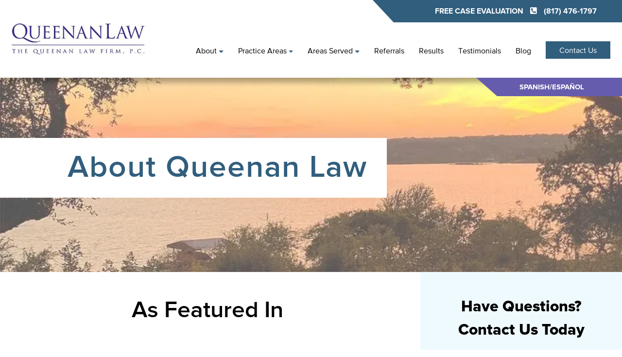

--- FILE ---
content_type: text/html; charset=UTF-8
request_url: https://www.queenanlaw.com/about/
body_size: 39434
content:
<!DOCTYPE html> <html lang="en-US"> <head><script>if(navigator.userAgent.match(/MSIE|Internet Explorer/i)||navigator.userAgent.match(/Trident\/7\..*?rv:11/i)){let e=document.location.href;if(!e.match(/[?&]nonitro/)){if(e.indexOf("?")==-1){if(e.indexOf("#")==-1){document.location.href=e+"?nonitro=1"}else{document.location.href=e.replace("#","?nonitro=1#")}}else{if(e.indexOf("#")==-1){document.location.href=e+"&nonitro=1"}else{document.location.href=e.replace("#","&nonitro=1#")}}}}</script><link rel="preconnect" href="https://cdn-bajhg.nitrocdn.com" /><meta name="google-site-verification" content="RR_5OjCW68m0CU70al8tBADyuZJWmWha-X1FZBh2qzk" /><meta charset="UTF-8" /><meta name="viewport" content="width=device-width, initial-scale=1" /><meta name='robots' content='index, follow, max-image-preview:large, max-snippet:-1, max-video-preview:-1' /><title>About Queenan Law | Dallas | Arlington | Houston</title><meta name="description" content="Learn more about the attorneys at Queenan Law, representing clients in personal injury, family law &amp; business litigation matters across Texas." /><meta property="og:locale" content="en_US" /><meta property="og:type" content="article" /><meta property="og:title" content="About Queenan Law" /><meta property="og:description" content="Learn more about the attorneys at Queenan Law, representing clients in personal injury, family law &amp; business litigation matters across Texas." /><meta property="og:url" content="https://www.queenanlaw.com/about/" /><meta property="og:site_name" content="Queenan Law" /><meta property="article:modified_time" content="2024-11-05T16:33:03+00:00" /><meta property="og:image" content="https://www.queenanlaw.com/wp-content/uploads/images.webp" /><meta name="twitter:card" content="summary_large_image" /><meta name="twitter:label1" content="Est. reading time" /><meta name="twitter:data1" content="2 minutes" /><meta name="msapplication-TileImage" content="https://www.queenanlaw.com/wp-content/uploads/cropped-favicon-1-270x270.jpg" /><meta name="generator" content="NitroPack" /><script>var NPSH,NitroScrollHelper;NPSH=NitroScrollHelper=function(){let e=null;const o=window.sessionStorage.getItem("nitroScrollPos");function t(){let e=JSON.parse(window.sessionStorage.getItem("nitroScrollPos"))||{};if(typeof e!=="object"){e={}}e[document.URL]=window.scrollY;window.sessionStorage.setItem("nitroScrollPos",JSON.stringify(e))}window.addEventListener("scroll",function(){if(e!==null){clearTimeout(e)}e=setTimeout(t,200)},{passive:true});let r={};r.getScrollPos=()=>{if(!o){return 0}const e=JSON.parse(o);return e[document.URL]||0};r.isScrolled=()=>{return r.getScrollPos()>document.documentElement.clientHeight*.5};return r}();</script><script>(function(){var a=false;var e=document.documentElement.classList;var i=navigator.userAgent.toLowerCase();var n=["android","iphone","ipad"];var r=n.length;var o;var d=null;for(var t=0;t<r;t++){o=n[t];if(i.indexOf(o)>-1)d=o;if(e.contains(o)){a=true;e.remove(o)}}if(a&&d){e.add(d);if(d=="iphone"||d=="ipad"){e.add("ios")}}})();</script><script type="text/worker" id="nitro-web-worker">var preloadRequests=0;var remainingCount={};var baseURI="";self.onmessage=function(e){switch(e.data.cmd){case"RESOURCE_PRELOAD":var o=e.data.requestId;remainingCount[o]=0;e.data.resources.forEach(function(e){preload(e,function(o){return function(){console.log(o+" DONE: "+e);if(--remainingCount[o]==0){self.postMessage({cmd:"RESOURCE_PRELOAD",requestId:o})}}}(o));remainingCount[o]++});break;case"SET_BASEURI":baseURI=e.data.uri;break}};async function preload(e,o){if(typeof URL!=="undefined"&&baseURI){try{var a=new URL(e,baseURI);e=a.href}catch(e){console.log("Worker error: "+e.message)}}console.log("Preloading "+e);try{var n=new Request(e,{mode:"no-cors",redirect:"follow"});await fetch(n);o()}catch(a){console.log(a);var r=new XMLHttpRequest;r.responseType="blob";r.onload=o;r.onerror=o;r.open("GET",e,true);r.send()}}</script><script id="nprl">(()=>{if(window.NPRL!=undefined)return;(function(e){var t=e.prototype;t.after||(t.after=function(){var e,t=arguments,n=t.length,r=0,i=this,o=i.parentNode,a=Node,c=String,u=document;if(o!==null){while(r<n){(e=t[r])instanceof a?(i=i.nextSibling)!==null?o.insertBefore(e,i):o.appendChild(e):o.appendChild(u.createTextNode(c(e)));++r}}})})(Element);var e,t;e=t=function(){var t=false;var r=window.URL||window.webkitURL;var i=true;var o=true;var a=2;var c=null;var u=null;var d=true;var s=window.nitroGtmExcludes!=undefined;var l=s?JSON.parse(atob(window.nitroGtmExcludes)).map(e=>new RegExp(e)):[];var f;var m;var v=null;var p=null;var g=null;var h={touch:["touchmove","touchend"],default:["mousemove","click","keydown","wheel"]};var E=true;var y=[];var w=false;var b=[];var S=0;var N=0;var L=false;var T=0;var R=null;var O=false;var A=false;var C=false;var P=[];var I=[];var M=[];var k=[];var x=false;var _={};var j=new Map;var B="noModule"in HTMLScriptElement.prototype;var q=requestAnimationFrame||mozRequestAnimationFrame||webkitRequestAnimationFrame||msRequestAnimationFrame;const D="gtm.js?id=";function H(e,t){if(!_[e]){_[e]=[]}_[e].push(t)}function U(e,t){if(_[e]){var n=0,r=_[e];for(var n=0;n<r.length;n++){r[n].call(this,t)}}}function Y(){(function(e,t){var r=null;var i=function(e){r(e)};var o=null;var a={};var c=null;var u=null;var d=0;e.addEventListener(t,function(r){if(["load","DOMContentLoaded"].indexOf(t)!=-1){if(u){Q(function(){e.triggerNitroEvent(t)})}c=true}else if(t=="readystatechange"){d++;n.ogReadyState=d==1?"interactive":"complete";if(u&&u>=d){n.documentReadyState=n.ogReadyState;Q(function(){e.triggerNitroEvent(t)})}}});e.addEventListener(t+"Nitro",function(e){if(["load","DOMContentLoaded"].indexOf(t)!=-1){if(!c){e.preventDefault();e.stopImmediatePropagation()}else{}u=true}else if(t=="readystatechange"){u=n.documentReadyState=="interactive"?1:2;if(d<u){e.preventDefault();e.stopImmediatePropagation()}}});switch(t){case"load":o="onload";break;case"readystatechange":o="onreadystatechange";break;case"pageshow":o="onpageshow";break;default:o=null;break}if(o){Object.defineProperty(e,o,{get:function(){return r},set:function(n){if(typeof n!=="function"){r=null;e.removeEventListener(t+"Nitro",i)}else{if(!r){e.addEventListener(t+"Nitro",i)}r=n}}})}Object.defineProperty(e,"addEventListener"+t,{value:function(r){if(r!=t||!n.startedScriptLoading||document.currentScript&&document.currentScript.hasAttribute("nitro-exclude")){}else{arguments[0]+="Nitro"}e.ogAddEventListener.apply(e,arguments);a[arguments[1]]=arguments[0]}});Object.defineProperty(e,"removeEventListener"+t,{value:function(t){var n=a[arguments[1]];arguments[0]=n;e.ogRemoveEventListener.apply(e,arguments)}});Object.defineProperty(e,"triggerNitroEvent"+t,{value:function(t,n){n=n||e;var r=new Event(t+"Nitro",{bubbles:true});r.isNitroPack=true;Object.defineProperty(r,"type",{get:function(){return t},set:function(){}});Object.defineProperty(r,"target",{get:function(){return n},set:function(){}});e.dispatchEvent(r)}});if(typeof e.triggerNitroEvent==="undefined"){(function(){var t=e.addEventListener;var n=e.removeEventListener;Object.defineProperty(e,"ogAddEventListener",{value:t});Object.defineProperty(e,"ogRemoveEventListener",{value:n});Object.defineProperty(e,"addEventListener",{value:function(n){var r="addEventListener"+n;if(typeof e[r]!=="undefined"){e[r].apply(e,arguments)}else{t.apply(e,arguments)}},writable:true});Object.defineProperty(e,"removeEventListener",{value:function(t){var r="removeEventListener"+t;if(typeof e[r]!=="undefined"){e[r].apply(e,arguments)}else{n.apply(e,arguments)}}});Object.defineProperty(e,"triggerNitroEvent",{value:function(t,n){var r="triggerNitroEvent"+t;if(typeof e[r]!=="undefined"){e[r].apply(e,arguments)}}})})()}}).apply(null,arguments)}Y(window,"load");Y(window,"pageshow");Y(window,"DOMContentLoaded");Y(document,"DOMContentLoaded");Y(document,"readystatechange");try{var F=new Worker(r.createObjectURL(new Blob([document.getElementById("nitro-web-worker").textContent],{type:"text/javascript"})))}catch(e){var F=new Worker("data:text/javascript;base64,"+btoa(document.getElementById("nitro-web-worker").textContent))}F.onmessage=function(e){if(e.data.cmd=="RESOURCE_PRELOAD"){U(e.data.requestId,e)}};if(typeof document.baseURI!=="undefined"){F.postMessage({cmd:"SET_BASEURI",uri:document.baseURI})}var G=function(e){if(--S==0){Q(K)}};var W=function(e){e.target.removeEventListener("load",W);e.target.removeEventListener("error",W);e.target.removeEventListener("nitroTimeout",W);if(e.type!="nitroTimeout"){clearTimeout(e.target.nitroTimeout)}if(--N==0&&S==0){Q(J)}};var X=function(e){var t=e.textContent;try{var n=r.createObjectURL(new Blob([t.replace(/^(?:<!--)?(.*?)(?:-->)?$/gm,"$1")],{type:"text/javascript"}))}catch(e){var n="data:text/javascript;base64,"+btoa(t.replace(/^(?:<!--)?(.*?)(?:-->)?$/gm,"$1"))}return n};var K=function(){n.documentReadyState="interactive";document.triggerNitroEvent("readystatechange");document.triggerNitroEvent("DOMContentLoaded");if(window.pageYOffset||window.pageXOffset){window.dispatchEvent(new Event("scroll"))}A=true;Q(function(){if(N==0){Q(J)}Q($)})};var J=function(){if(!A||O)return;O=true;R.disconnect();en();n.documentReadyState="complete";document.triggerNitroEvent("readystatechange");window.triggerNitroEvent("load",document);window.triggerNitroEvent("pageshow",document);if(window.pageYOffset||window.pageXOffset||location.hash){let e=typeof history.scrollRestoration!=="undefined"&&history.scrollRestoration=="auto";if(e&&typeof NPSH!=="undefined"&&NPSH.getScrollPos()>0&&window.pageYOffset>document.documentElement.clientHeight*.5){window.scrollTo(0,NPSH.getScrollPos())}else if(location.hash){try{let e=document.querySelector(location.hash);if(e){e.scrollIntoView()}}catch(e){}}}var e=null;if(a==1){e=eo}else{e=eu}Q(e)};var Q=function(e){setTimeout(e,0)};var V=function(e){if(e.type=="touchend"||e.type=="click"){g=e}};var $=function(){if(d&&g){setTimeout(function(e){return function(){var t=function(e,t,n){var r=new Event(e,{bubbles:true,cancelable:true});if(e=="click"){r.clientX=t;r.clientY=n}else{r.touches=[{clientX:t,clientY:n}]}return r};var n;if(e.type=="touchend"){var r=e.changedTouches[0];n=document.elementFromPoint(r.clientX,r.clientY);n.dispatchEvent(t("touchstart"),r.clientX,r.clientY);n.dispatchEvent(t("touchend"),r.clientX,r.clientY);n.dispatchEvent(t("click"),r.clientX,r.clientY)}else if(e.type=="click"){n=document.elementFromPoint(e.clientX,e.clientY);n.dispatchEvent(t("click"),e.clientX,e.clientY)}}}(g),150);g=null}};var z=function(e){if(e.tagName=="SCRIPT"&&!e.hasAttribute("data-nitro-for-id")&&!e.hasAttribute("nitro-document-write")||e.tagName=="IMG"&&(e.hasAttribute("src")||e.hasAttribute("srcset"))||e.tagName=="IFRAME"&&e.hasAttribute("src")||e.tagName=="LINK"&&e.hasAttribute("href")&&e.hasAttribute("rel")&&e.getAttribute("rel")=="stylesheet"){if(e.tagName==="IFRAME"&&e.src.indexOf("about:blank")>-1){return}var t="";switch(e.tagName){case"LINK":t=e.href;break;case"IMG":if(k.indexOf(e)>-1)return;t=e.srcset||e.src;break;default:t=e.src;break}var n=e.getAttribute("type");if(!t&&e.tagName!=="SCRIPT")return;if((e.tagName=="IMG"||e.tagName=="LINK")&&(t.indexOf("data:")===0||t.indexOf("blob:")===0))return;if(e.tagName=="SCRIPT"&&n&&n!=="text/javascript"&&n!=="application/javascript"){if(n!=="module"||!B)return}if(e.tagName==="SCRIPT"){if(k.indexOf(e)>-1)return;if(e.noModule&&B){return}let t=null;if(document.currentScript){if(document.currentScript.src&&document.currentScript.src.indexOf(D)>-1){t=document.currentScript}if(document.currentScript.hasAttribute("data-nitro-gtm-id")){e.setAttribute("data-nitro-gtm-id",document.currentScript.getAttribute("data-nitro-gtm-id"))}}else if(window.nitroCurrentScript){if(window.nitroCurrentScript.src&&window.nitroCurrentScript.src.indexOf(D)>-1){t=window.nitroCurrentScript}}if(t&&s){let n=false;for(const t of l){n=e.src?t.test(e.src):t.test(e.textContent);if(n){break}}if(!n){e.type="text/googletagmanagerscript";let n=t.hasAttribute("data-nitro-gtm-id")?t.getAttribute("data-nitro-gtm-id"):t.id;if(!j.has(n)){j.set(n,[])}let r=j.get(n);r.push(e);return}}if(!e.src){if(e.textContent.length>0){e.textContent+="\n;if(document.currentScript.nitroTimeout) {clearTimeout(document.currentScript.nitroTimeout);}; setTimeout(function() { this.dispatchEvent(new Event('load')); }.bind(document.currentScript), 0);"}else{return}}else{}k.push(e)}if(!e.hasOwnProperty("nitroTimeout")){N++;e.addEventListener("load",W,true);e.addEventListener("error",W,true);e.addEventListener("nitroTimeout",W,true);e.nitroTimeout=setTimeout(function(){console.log("Resource timed out",e);e.dispatchEvent(new Event("nitroTimeout"))},5e3)}}};var Z=function(e){if(e.hasOwnProperty("nitroTimeout")&&e.nitroTimeout){clearTimeout(e.nitroTimeout);e.nitroTimeout=null;e.dispatchEvent(new Event("nitroTimeout"))}};document.documentElement.addEventListener("load",function(e){if(e.target.tagName=="SCRIPT"||e.target.tagName=="IMG"){k.push(e.target)}},true);document.documentElement.addEventListener("error",function(e){if(e.target.tagName=="SCRIPT"||e.target.tagName=="IMG"){k.push(e.target)}},true);var ee=["appendChild","replaceChild","insertBefore","prepend","append","before","after","replaceWith","insertAdjacentElement"];var et=function(){if(s){window._nitro_setTimeout=window.setTimeout;window.setTimeout=function(e,t,...n){let r=document.currentScript||window.nitroCurrentScript;if(!r||r.src&&r.src.indexOf(D)==-1){return window._nitro_setTimeout.call(window,e,t,...n)}return window._nitro_setTimeout.call(window,function(e,t){return function(...n){window.nitroCurrentScript=e;t(...n)}}(r,e),t,...n)}}ee.forEach(function(e){HTMLElement.prototype["og"+e]=HTMLElement.prototype[e];HTMLElement.prototype[e]=function(...t){if(this.parentNode||this===document.documentElement){switch(e){case"replaceChild":case"insertBefore":t.pop();break;case"insertAdjacentElement":t.shift();break}t.forEach(function(e){if(!e)return;if(e.tagName=="SCRIPT"){z(e)}else{if(e.children&&e.children.length>0){e.querySelectorAll("script").forEach(z)}}})}return this["og"+e].apply(this,arguments)}})};var en=function(){if(s&&typeof window._nitro_setTimeout==="function"){window.setTimeout=window._nitro_setTimeout}ee.forEach(function(e){HTMLElement.prototype[e]=HTMLElement.prototype["og"+e]})};var er=async function(){if(o){ef(f);ef(V);if(v){clearTimeout(v);v=null}}if(T===1){L=true;return}else if(T===0){T=-1}n.startedScriptLoading=true;Object.defineProperty(document,"readyState",{get:function(){return n.documentReadyState},set:function(){}});var e=document.documentElement;var t={attributes:true,attributeFilter:["src"],childList:true,subtree:true};R=new MutationObserver(function(e,t){e.forEach(function(e){if(e.type=="childList"&&e.addedNodes.length>0){e.addedNodes.forEach(function(e){if(!document.documentElement.contains(e)){return}if(e.tagName=="IMG"||e.tagName=="IFRAME"||e.tagName=="LINK"){z(e)}})}if(e.type=="childList"&&e.removedNodes.length>0){e.removedNodes.forEach(function(e){if(e.tagName=="IFRAME"||e.tagName=="LINK"){Z(e)}})}if(e.type=="attributes"){var t=e.target;if(!document.documentElement.contains(t)){return}if(t.tagName=="IFRAME"||t.tagName=="LINK"||t.tagName=="IMG"||t.tagName=="SCRIPT"){z(t)}}})});R.observe(e,t);if(!s){et()}await Promise.all(P);var r=b.shift();var i=null;var a=false;while(r){var c;var u=JSON.parse(atob(r.meta));var d=u.delay;if(r.type=="inline"){var l=document.getElementById(r.id);if(l){l.remove()}else{r=b.shift();continue}c=X(l);if(c===false){r=b.shift();continue}}else{c=r.src}if(!a&&r.type!="inline"&&(typeof u.attributes.async!="undefined"||typeof u.attributes.defer!="undefined")){if(i===null){i=r}else if(i===r){a=true}if(!a){b.push(r);r=b.shift();continue}}var m=document.createElement("script");m.src=c;m.setAttribute("data-nitro-for-id",r.id);for(var p in u.attributes){try{if(u.attributes[p]===false){m.setAttribute(p,"")}else{m.setAttribute(p,u.attributes[p])}}catch(e){console.log("Error while setting script attribute",m,e)}}m.async=false;if(u.canonicalLink!=""&&Object.getOwnPropertyDescriptor(m,"src")?.configurable!==false){(e=>{Object.defineProperty(m,"src",{get:function(){return e.canonicalLink},set:function(){}})})(u)}if(d){setTimeout((function(e,t){var n=document.querySelector("[data-nitro-marker-id='"+t+"']");if(n){n.after(e)}else{document.head.appendChild(e)}}).bind(null,m,r.id),d)}else{m.addEventListener("load",G);m.addEventListener("error",G);if(!m.noModule||!B){S++}var g=document.querySelector("[data-nitro-marker-id='"+r.id+"']");if(g){Q(function(e,t){return function(){e.after(t)}}(g,m))}else{Q(function(e){return function(){document.head.appendChild(e)}}(m))}}r=b.shift()}};var ei=function(){var e=document.getElementById("nitro-deferred-styles");var t=document.createElement("div");t.innerHTML=e.textContent;return t};var eo=async function(e){isPreload=e&&e.type=="NitroPreload";if(!isPreload){T=-1;E=false;if(o){ef(f);ef(V);if(v){clearTimeout(v);v=null}}}if(w===false){var t=ei();let e=t.querySelectorAll('style,link[rel="stylesheet"]');w=e.length;if(w){let e=document.getElementById("nitro-deferred-styles-marker");e.replaceWith.apply(e,t.childNodes)}else if(isPreload){Q(ed)}else{es()}}else if(w===0&&!isPreload){es()}};var ea=function(){var e=ei();var t=e.childNodes;var n;var r=[];for(var i=0;i<t.length;i++){n=t[i];if(n.href){r.push(n.href)}}var o="css-preload";H(o,function(e){eo(new Event("NitroPreload"))});if(r.length){F.postMessage({cmd:"RESOURCE_PRELOAD",resources:r,requestId:o})}else{Q(function(){U(o)})}};var ec=function(){if(T===-1)return;T=1;var e=[];var t,n;for(var r=0;r<b.length;r++){t=b[r];if(t.type!="inline"){if(t.src){n=JSON.parse(atob(t.meta));if(n.delay)continue;if(n.attributes.type&&n.attributes.type=="module"&&!B)continue;e.push(t.src)}}}if(e.length){var i="js-preload";H(i,function(e){T=2;if(L){Q(er)}});F.postMessage({cmd:"RESOURCE_PRELOAD",resources:e,requestId:i})}};var eu=function(){while(I.length){style=I.shift();if(style.hasAttribute("nitropack-onload")){style.setAttribute("onload",style.getAttribute("nitropack-onload"));Q(function(e){return function(){e.dispatchEvent(new Event("load"))}}(style))}}while(M.length){style=M.shift();if(style.hasAttribute("nitropack-onerror")){style.setAttribute("onerror",style.getAttribute("nitropack-onerror"));Q(function(e){return function(){e.dispatchEvent(new Event("error"))}}(style))}}};var ed=function(){if(!x){if(i){Q(function(){var e=document.getElementById("nitro-critical-css");if(e){e.remove()}})}x=true;onStylesLoadEvent=new Event("NitroStylesLoaded");onStylesLoadEvent.isNitroPack=true;window.dispatchEvent(onStylesLoadEvent)}};var es=function(){if(a==2){Q(er)}else{eu()}};var el=function(e){m.forEach(function(t){document.addEventListener(t,e,true)})};var ef=function(e){m.forEach(function(t){document.removeEventListener(t,e,true)})};if(s){et()}return{setAutoRemoveCriticalCss:function(e){i=e},registerScript:function(e,t,n){b.push({type:"remote",src:e,id:t,meta:n})},registerInlineScript:function(e,t){b.push({type:"inline",id:e,meta:t})},registerStyle:function(e,t,n){y.push({href:e,rel:t,media:n})},onLoadStyle:function(e){I.push(e);if(w!==false&&--w==0){Q(ed);if(E){E=false}else{es()}}},onErrorStyle:function(e){M.push(e);if(w!==false&&--w==0){Q(ed);if(E){E=false}else{es()}}},loadJs:function(e,t){if(!e.src){var n=X(e);if(n!==false){e.src=n;e.textContent=""}}if(t){Q(function(e,t){return function(){e.after(t)}}(t,e))}else{Q(function(e){return function(){document.head.appendChild(e)}}(e))}},loadQueuedResources:async function(){window.dispatchEvent(new Event("NitroBootStart"));if(p){clearTimeout(p);p=null}window.removeEventListener("load",e.loadQueuedResources);f=a==1?er:eo;if(!o||g){Q(f)}else{if(navigator.userAgent.indexOf(" Edge/")==-1){ea();H("css-preload",ec)}el(f);if(u){if(c){v=setTimeout(f,c)}}else{}}},fontPreload:function(e){var t="critical-fonts";H(t,function(e){document.getElementById("nitro-critical-fonts").type="text/css"});F.postMessage({cmd:"RESOURCE_PRELOAD",resources:e,requestId:t})},boot:function(){if(t)return;t=true;C=typeof NPSH!=="undefined"&&NPSH.isScrolled();let n=document.prerendering;if(location.hash||C||n){o=false}m=h.default.concat(h.touch);p=setTimeout(e.loadQueuedResources,1500);el(V);if(C){e.loadQueuedResources()}else{window.addEventListener("load",e.loadQueuedResources)}},addPrerequisite:function(e){P.push(e)},getTagManagerNodes:function(e){if(!e)return j;return j.get(e)??[]}}}();var n,r;n=r=function(){var t=document.write;return{documentWrite:function(n,r){if(n&&n.hasAttribute("nitro-exclude")){return t.call(document,r)}var i=null;if(n.documentWriteContainer){i=n.documentWriteContainer}else{i=document.createElement("span");n.documentWriteContainer=i}var o=null;if(n){if(n.hasAttribute("data-nitro-for-id")){o=document.querySelector('template[data-nitro-marker-id="'+n.getAttribute("data-nitro-for-id")+'"]')}else{o=n}}i.innerHTML+=r;i.querySelectorAll("script").forEach(function(e){e.setAttribute("nitro-document-write","")});if(!i.parentNode){if(o){o.parentNode.insertBefore(i,o)}else{document.body.appendChild(i)}}var a=document.createElement("span");a.innerHTML=r;var c=a.querySelectorAll("script");if(c.length){c.forEach(function(t){var n=t.getAttributeNames();var r=document.createElement("script");n.forEach(function(e){r.setAttribute(e,t.getAttribute(e))});r.async=false;if(!t.src&&t.textContent){r.textContent=t.textContent}e.loadJs(r,o)})}},TrustLogo:function(e,t){var n=document.getElementById(e);var r=document.createElement("img");r.src=t;n.parentNode.insertBefore(r,n)},documentReadyState:"loading",ogReadyState:document.readyState,startedScriptLoading:false,loadScriptDelayed:function(e,t){setTimeout(function(){var t=document.createElement("script");t.src=e;document.head.appendChild(t)},t)}}}();document.write=function(e){n.documentWrite(document.currentScript,e)};document.writeln=function(e){n.documentWrite(document.currentScript,e+"\n")};window.NPRL=e;window.NitroResourceLoader=t;window.NPh=n;window.NitroPackHelper=r})();</script><template id="nitro-deferred-styles-marker"></template><style type="text/css" id="nitro-critical-css">:root{--main-color:#315e7d;--secondary-color:#317d5a;--accent-color:#666;--header-height:160px;--header-height-992:190px;--header-height-768:calc(40px + 94px + ( 50px * 2 ));--header-height-576:calc(40px + 66px + ( 50px * 2 ))}:root{--bs-blue:#0d6efd;--bs-indigo:#6610f2;--bs-purple:#6f42c1;--bs-pink:#d63384;--bs-red:#dc3545;--bs-orange:#fd7e14;--bs-yellow:#ffc107;--bs-green:#198754;--bs-teal:#20c997;--bs-cyan:#0dcaf0;--bs-white:#fff;--bs-gray:#6c757d;--bs-gray-dark:#343a40;--bs-gray-100:#f8f9fa;--bs-gray-200:#e9ecef;--bs-gray-300:#dee2e6;--bs-gray-400:#ced4da;--bs-gray-500:#adb5bd;--bs-gray-600:#6c757d;--bs-gray-700:#495057;--bs-gray-800:#343a40;--bs-gray-900:#212529;--bs-primary:#0d6efd;--bs-secondary:#6c757d;--bs-success:#198754;--bs-info:#0dcaf0;--bs-warning:#ffc107;--bs-danger:#dc3545;--bs-light:#f8f9fa;--bs-dark:#212529;--bs-primary-rgb:13,110,253;--bs-secondary-rgb:108,117,125;--bs-success-rgb:25,135,84;--bs-info-rgb:13,202,240;--bs-warning-rgb:255,193,7;--bs-danger-rgb:220,53,69;--bs-light-rgb:248,249,250;--bs-dark-rgb:33,37,41;--bs-white-rgb:255,255,255;--bs-black-rgb:0,0,0;--bs-body-color-rgb:33,37,41;--bs-body-bg-rgb:255,255,255;--bs-font-sans-serif:system-ui,-apple-system,"Segoe UI",Roboto,"Helvetica Neue",Arial,"Noto Sans","Liberation Sans",sans-serif,"Apple Color Emoji","Segoe UI Emoji","Segoe UI Symbol","Noto Color Emoji";--bs-font-monospace:SFMono-Regular,Menlo,Monaco,Consolas,"Liberation Mono","Courier New",monospace;--bs-gradient:linear-gradient(180deg,rgba(255,255,255,.15),rgba(255,255,255,0));--bs-body-font-family:var(--bs-font-sans-serif);--bs-body-font-size:1rem;--bs-body-font-weight:400;--bs-body-line-height:1.5;--bs-body-color:#212529;--bs-body-bg:#fff}*,::after,::before{box-sizing:border-box}@media (prefers-reduced-motion:no-preference){:root{scroll-behavior:smooth}}body{margin:0;font-family:var(--bs-body-font-family);font-size:var(--bs-body-font-size);font-weight:var(--bs-body-font-weight);line-height:var(--bs-body-line-height);color:var(--bs-body-color);text-align:var(--bs-body-text-align);background-color:var(--bs-body-bg);-webkit-text-size-adjust:100%}.h2,h1,h2{margin-top:0;margin-bottom:.5rem;font-weight:500;line-height:1.2}h1{font-size:calc(1.375rem + 1.5vw)}@media (min-width:1200px){h1{font-size:2.5rem}}.h2,h2{font-size:calc(1.325rem + .9vw)}@media (min-width:1200px){.h2,h2{font-size:2rem}}p{margin-top:0;margin-bottom:1rem}ul{padding-left:2rem}ul{margin-top:0;margin-bottom:1rem}ul ul{margin-bottom:0}.small{font-size:.875em}a{color:#0d6efd;text-decoration:underline}img{vertical-align:middle}label{display:inline-block}input,textarea{margin:0;font-family:inherit;font-size:inherit;line-height:inherit}[type=submit]{-webkit-appearance:button}::-moz-focus-inner{padding:0;border-style:none}textarea{resize:vertical}fieldset{min-width:0;padding:0;margin:0;border:0}legend{float:left;width:100%;padding:0;margin-bottom:.5rem;font-size:calc(1.275rem + .3vw);line-height:inherit}@media (min-width:1200px){legend{font-size:1.5rem}}legend+*{clear:left}::-webkit-datetime-edit-day-field,::-webkit-datetime-edit-fields-wrapper,::-webkit-datetime-edit-hour-field,::-webkit-datetime-edit-minute,::-webkit-datetime-edit-month-field,::-webkit-datetime-edit-text,::-webkit-datetime-edit-year-field{padding:0}::-webkit-inner-spin-button{height:auto}::-webkit-search-decoration{-webkit-appearance:none}::-webkit-color-swatch-wrapper{padding:0}::-webkit-file-upload-button{font:inherit}::file-selector-button{font:inherit}::-webkit-file-upload-button{font:inherit;-webkit-appearance:button}.container-fluid{width:100%;padding-right:var(--bs-gutter-x,.75rem);padding-left:var(--bs-gutter-x,.75rem);margin-right:auto;margin-left:auto}.row{--bs-gutter-x:1.5rem;--bs-gutter-y:0;display:flex;flex-wrap:wrap;margin-top:calc(-1 * var(--bs-gutter-y));margin-right:calc(-.5 * var(--bs-gutter-x));margin-left:calc(-.5 * var(--bs-gutter-x))}.row>*{flex-shrink:0;width:100%;max-width:100%;padding-right:calc(var(--bs-gutter-x) * .5);padding-left:calc(var(--bs-gutter-x) * .5);margin-top:var(--bs-gutter-y)}.col{flex:1 0 0%}.col-4{flex:0 0 auto;width:33.33333333%}.col-8{flex:0 0 auto;width:66.66666667%}@media (min-width:768px){.col-md-10{flex:0 0 auto;width:83.33333333%}}@media (min-width:992px){.col-lg{flex:1 0 0%}.col-lg-3{flex:0 0 auto;width:25%}.col-lg-8{flex:0 0 auto;width:66.66666667%}.col-lg-9{flex:0 0 auto;width:75%}.col-lg-10{flex:0 0 auto;width:83.33333333%}}@media (min-width:1400px){.col-xxl-3{flex:0 0 auto;width:25%}}.btn{display:inline-block;font-weight:400;line-height:1.5;color:#212529;text-align:center;text-decoration:none;vertical-align:middle;background-color:transparent;border:1px solid transparent;padding:.375rem .75rem;font-size:1rem;border-radius:.25rem}.btn-primary{color:#fff;background-color:#0d6efd;border-color:#0d6efd}.btn-secondary{color:#fff;background-color:#6c757d;border-color:#6c757d}.d-flex{display:flex !important}.d-none{display:none !important}.position-relative{position:relative !important}.w-auto{width:auto !important}.flex-column{flex-direction:column !important}.flex-wrap{flex-wrap:wrap !important}.justify-content-end{justify-content:flex-end !important}.justify-content-center{justify-content:center !important}.justify-content-around{justify-content:space-around !important}.align-items-start{align-items:flex-start !important}.align-items-center{align-items:center !important}.mx-5{margin-right:3rem !important;margin-left:3rem !important}.mx-auto{margin-right:auto !important;margin-left:auto !important}.my-4{margin-top:1.5rem !important;margin-bottom:1.5rem !important}.me-3{margin-right:1rem !important}.mb-4{margin-bottom:1.5rem !important}.mb-5{margin-bottom:3rem !important}.ms-auto{margin-left:auto !important}.p-0{padding:0 !important}.px-0{padding-right:0 !important;padding-left:0 !important}.px-3{padding-right:1rem !important;padding-left:1rem !important}.px-4{padding-right:1.5rem !important;padding-left:1.5rem !important}.py-5{padding-top:3rem !important;padding-bottom:3rem !important}.pe-0{padding-right:0 !important}.text-end{text-align:right !important}.text-center{text-align:center !important}@media (min-width:768px){.d-md-none{display:none !important}.mx-md-5{margin-right:3rem !important;margin-left:3rem !important}.ms-md-auto{margin-left:auto !important}.p-md-0{padding:0 !important}.pt-md-5{padding-top:3rem !important}}@media (min-width:992px){.d-lg-block{display:block !important}.d-lg-flex{display:flex !important}.d-lg-none{display:none !important}.mx-lg-0{margin-right:0 !important;margin-left:0 !important}.mb-lg-0{margin-bottom:0 !important}}:root{--swiper-theme-color:#007aff}.swiper{margin-left:auto;margin-right:auto;position:relative;overflow:hidden;list-style:none;padding:0;z-index:1;display:block}.swiper-wrapper{position:relative;width:100%;height:100%;z-index:1;display:flex;box-sizing:content-box}.swiper-wrapper{transform:translate3d(0px,0,0)}.swiper-slide{flex-shrink:0;width:100%;height:100%;position:relative;display:block}:root{--swiper-navigation-size:44px}:root{--body-text-color:#000;--heading-color:#000;--main-font:"Proxima Nova",sans-serif;--heading-font:"Proxima Nova",sans-serif}body,html{overflow-x:hidden}body{background:#fff;color:var(--body-text-color);display:flex;flex-direction:column;font-family:var(--main-font);font-weight:400;justify-content:space-between;min-height:100vh}.h2,h1,h2{color:var(--heading-color);font-family:var(--heading-font);font-style:normal;font-weight:500;letter-spacing:0;line-height:1.3;margin-bottom:30px}h1{font-size:70px}.h2,h2{color:#000;font-size:38px}p,ul{font-size:20px;line-height:1.5;margin-bottom:30px}a{color:var(--main-color);text-decoration:none}img{height:auto;max-width:100%}.list-style-none{list-style:none;margin:0;padding:0}.btn{border:0;border-radius:0;color:#fff;font-family:var(--main-font);font-size:16px;font-weight:800;letter-spacing:1.5px;min-width:237px;padding:20px 18px;text-transform:uppercase}.btn-primary{background:var(--main-color)}.btn-secondary{background:var(--secondary-color)}.swiper{overflow:hidden}body .gform_wrapper.gravity-theme input[type=email],body .gform_wrapper.gravity-theme input[type=tel],body .gform_wrapper.gravity-theme input[type=text],body .gform_wrapper.gravity-theme textarea{border:1px solid #707070;box-shadow:inset 0 3px 6px rgba(0,0,0,.16);font-size:20px;margin:0;outline:0;padding:16px}.gform_wrapper input[type=submit]{background:#537a5f;border:0;color:#fff;display:block;font-size:18px;letter-spacing:.75px;margin:0 auto;padding:16px 0;text-align:center;width:260px}@media (max-width:1600px){h1{font-size:64px}.h2,h2{font-size:48px}}@media (max-width:767px){h1{font-size:48px}.h2,h2{font-size:38px}}@media (max-width:576px){h1{font-size:44px}.h2,h2{font-size:32px}}header#main{background:#fff;box-shadow:0 10px 10px rgba(0,0,0,.29);display:block;height:var(--header-height);left:0;position:fixed;top:0;width:100%;z-index:1001}header#main .logo{align-items:center;display:flex;flex:1;max-width:330px}.header-fix{margin-top:var(--header-height)}header#main .btn{font-size:14px;font-weight:600;letter-spacing:1px;margin:0 auto;padding:10.5px;text-transform:uppercase;width:80%}header#main .btn:not(:last-child){margin-bottom:15px}.row-nav,.row-nav .right,header#main>.container-fluid{height:100%}.topbar__text{background:var(--main-color);color:#fff;font-size:18px;font-weight:600;padding:11px 28px;position:relative}.topbar__text:before{background:inherit;clip-path:polygon(0 0,100% 0,100% 100%,43px 100%);content:"";height:100%;left:-100px;position:absolute;top:0;width:200%;z-index:-1}span.icon-phone{background:url("https://cdn-bajhg.nitrocdn.com/KAFEFlxnJnFHIOtVWlRVjInKOWDRmtpG/assets/images/optimized/rev-915e206/www.queenanlaw.com/wp-content/themes/majux-starter/assets/images/icon-phone.png") 50%/contain no-repeat;display:inline-block;height:14px;margin:0 10px;position:relative;top:1px;width:14px}.espanol-button{background:#665cad;bottom:0;clip-path:polygon(0 0,100% 0,100% 100%,43px 100%);color:#fff;font-size:15px;font-weight:600;position:absolute;right:-20px;text-align:center;text-transform:uppercase;transform:translateY(100%);width:320px}.espanol-button a{color:#fff;display:block;padding:8px 50px 8px 40px;width:100%}@media (max-width:991px){header#main{height:var(--header-height-992)}.header-fix{margin-top:var(--header-height-992)}.row-nav,.row-nav .right,header#main>.container-fluid{height:auto}}@media (max-width:767px){header#main{height:var(--header-height-768)}.header-fix{margin-top:var(--header-height-768)}}@media (max-width:576px){header#main{height:var(--header-height-576)}.header-fix{margin-top:var(--header-height-576)}header#main .logo{max-width:200px}}.masthead{align-items:center;background:rgba(0,0,0,.05);display:flex;justify-content:center;min-height:400px}.masthead-title h1{color:var(--main-color);letter-spacing:2px;padding:20px;position:relative;z-index:2}.masthead-title h1 span{display:inline-block;padding-right:40px;position:relative;z-index:2}.masthead-title h1 span:before{background:#fff;bottom:-20px;content:"";position:absolute;right:0;top:-20px;width:100vw;z-index:-1}@media (max-width:767px){.masthead.internal{background:#fff !important;height:auto;min-height:0}.masthead-title h1{margin-bottom:0;text-align:center}.masthead-title h1 span{padding-right:0}}.navigation-main-menu{flex:1;text-align:center}.nav-links li{line-height:1;margin:0 15px;position:relative}.nav-links li a{color:#000;font-size:20px;line-height:14px}.nav-links li.nav-btn{margin-right:0}ul:not(#mobile-menu).nav-links li.nav-btn a{background:var(--main-color);color:#fff;display:block;padding:11px 28px}.nav-links .menu-item-has-children>a:after{border-bottom:0;border-left:.3em solid transparent;border-right:.3em solid transparent;border-top:.3em solid;border-top:.3em solid var(--main-color);content:"";display:inline-block;margin-left:.255em;position:relative;top:3px;vertical-align:.255em}li>.sub-menu{background:#fff;border-top:3px solid #1a3b76;box-shadow:1px 1px 10px rgba(0,0,0,.1);display:none;left:0;list-style-type:none;margin:0;padding:0;position:absolute;top:100%;width:225px;z-index:99}.nav-links .sub-menu li{margin:0}.sub-menu li a{border-bottom:1px solid #eee;display:block;padding:1em}li>.sub-menu li>.sub-menu{display:none;left:100%;top:0}.mobile-menu-button{color:#000;font-size:26px;height:50px;width:50px}.hamburger{background:#000;height:6px;position:relative;width:35px}.hamburger:after,.hamburger:before{background:inherit;content:"";display:block;height:inherit;position:relative;width:inherit}.hamburger:before{top:-10px}.hamburger:after{top:4px}.mobile-menu-wrapper{background:#fff;max-height:100vh;overflow:auto;padding:calc(var(--header-height) + 42px) 20px 20px;position:fixed;top:0;transform:translateY(-100%);width:100%;z-index:100}.mobile-menu-wrapper ul.nav-links li{border-bottom:1px solid #eaeaea;margin:0;text-align:center;width:100%}.mobile-menu-wrapper ul.nav-links li a{display:block;margin:0;padding:16px 0;width:100%}.mobile-menu-wrapper ul.nav-links li .sub-menu li a{padding:16px}.mobile-menu-wrapper ul.nav-links li.nav-btn{margin:0}.mobile-menu-wrapper ul.nav-links li.nav-btn a{border:none}.close-menu-button{background:var(--main-color);bottom:-20px;color:#fff;font-size:14px;margin-left:-20px;margin-right:-20px;padding:20px;position:relative;text-align:center;text-transform:uppercase}.page-overlay{background:rgba(0,0,0,.6);bottom:0;display:none;left:0;position:fixed;right:0;top:0;z-index:99}@media (max-width:991px){.mobile-menu-wrapper ul.nav-links li{margin:0;text-align:left}li>.sub-menu,li>.sub-menu li>.sub-menu{position:relative;width:100%}li>.sub-menu li>.sub-menu{left:0}.nav-links li.nav-btn a{background:#fff;border:0;color:#000}.menu-item-has-children>a{width:calc(100% - 40px)}.menu-item-has-children{position:relative}.menu-item-has-children:not(.sub-menu-open)>.sub-menu{display:none}}@media (max-width:767px){.mobile-menu-wrapper{padding-top:var(--header-height-768)}}@media (max-width:576px){.mobile-menu-wrapper{padding-top:var(--header-height-576)}}.swiper-featured-in .swiper-slide{height:150px}.results-card{background:#769060;height:100%;min-height:200px;padding:30px;text-align:center}.results-card:after{border:4px solid #fff;bottom:25px;content:"";left:25px;position:absolute;right:25px;top:25px}.results-card__inner{backface-visibility:none;bottom:29px;color:#fff;left:29px;position:absolute;right:29px;top:29px;transform-style:preserve-3d;z-index:10}.results-card__amount{font-size:38px;font-weight:600;line-height:1.2}.results-card__line{background:#fff;height:4px;margin:10px auto;max-width:80%;width:255px}.sidebar{background:#effaff;padding:32px}.sidebar-widget{margin-bottom:60px}.widget-title{font-size:32px;font-weight:700;text-align:center}.sidebar .swiper-slide{padding:0 10px}.sidebar .results-card:before{display:none}.sidebar .results-card{box-shadow:0 10px 10px rgba(0,0,0,.16);padding:25px}.sidebar .results-card__inner{bottom:auto;left:auto;padding:25px 10px;position:relative;right:auto;top:auto}.areas-served-list>ul.sub-menu{columns:3;width:500px}.areas-served-list>ul.sub-menu li a{padding:8px}@media (max-width:1300px){.topbar__text{font-size:16px}.nav-links li a{font-size:16px}}.gform_wrapper.gravity-theme fieldset,.gform_wrapper.gravity-theme legend{background:none;padding:0}.gform_wrapper.gravity-theme fieldset{border:none;display:block;margin:0}.gform_wrapper.gravity-theme legend{margin-left:0;margin-right:0}.gform_wrapper.gravity-theme ::-ms-reveal{display:none}@media only screen and (max-width:641px){.gform_wrapper.gravity-theme input:not([type=radio]):not([type=checkbox]):not([type=image]):not([type=file]){line-height:2;min-height:32px}.gform_wrapper.gravity-theme textarea{line-height:1.5}}.gform_wrapper.gravity-theme .gform_hidden{display:none}.gform_wrapper.gravity-theme .hidden_label .gfield_label,.gform_wrapper.gravity-theme .hidden_sub_label,.gform_wrapper.gravity-theme .screen-reader-text{clip:rect(1px,1px,1px,1px);word-wrap:normal !important;border:0;-webkit-clip-path:inset(50%);clip-path:inset(50%);height:1px;margin:-1px;overflow:hidden;padding:0;position:absolute;width:1px}.gform_wrapper.gravity-theme .gfield textarea{width:100%}.gform_wrapper.gravity-theme .gfield textarea.small{height:96px}.gform_wrapper.gravity-theme .gfield input{max-width:100%}.gform_wrapper.gravity-theme .gfield input.large{width:100%}.gform_wrapper.gravity-theme *{box-sizing:border-box}.gform_wrapper.gravity-theme .gform_fields{grid-column-gap:2%;-ms-grid-columns:(1fr 2%) [12];grid-row-gap:16px;display:grid;grid-template-columns:repeat(12,1fr);grid-template-rows:repeat(auto-fill,auto);width:100%}.gform_wrapper.gravity-theme .gfield{grid-column:1/-1;min-width:0}.gform_wrapper.gravity-theme .gfield.gfield--width-full{-ms-grid-column-span:12;grid-column:span 12}.gform_wrapper.gravity-theme .gfield.gfield--width-half{-ms-grid-column-span:6;grid-column:span 6}@media (max-width:640px){.gform_wrapper.gravity-theme .gform_fields{grid-column-gap:0}.gform_wrapper.gravity-theme .gfield:not(.gfield--width-full){grid-column:1/-1}}.gform_wrapper.gravity-theme .gfield_label{display:inline-block;font-size:16px;font-weight:700;margin-bottom:8px;padding:0}.gform_wrapper.gravity-theme .ginput_complex label{font-size:15px;padding-top:5px}.gform_wrapper.gravity-theme .gfield_required{color:#c02b0a;display:inline-block;font-size:13.008px;padding-left:.125em}.gform_wrapper.gravity-theme .gfield_required .gfield_required_text{font-style:italic;font-weight:400}.gform_wrapper.gravity-theme .gform_footer{display:flex}.gform_wrapper.gravity-theme .gform_footer input{align-self:flex-end}.gform_wrapper.gravity-theme .ginput_complex{display:flex;flex-flow:row wrap}.gform_wrapper.gravity-theme .ginput_complex span{flex:1}.gform_wrapper.gravity-theme .ginput_complex label{display:block}.gform_wrapper.gravity-theme .ginput_complex input{width:100%}@media (min-width:641px){.gform_wrapper.gravity-theme .ginput_complex:not(.ginput_container_address) span:not([style*="display:none"]):not(.ginput_full){padding-right:1%}.gform_wrapper.gravity-theme .ginput_complex:not(.ginput_container_address) span:not([style*="display:none"]):not(.ginput_full)~span:not(.ginput_full){padding-left:1%;padding-right:0}}@media (max-width:640px){.gform_wrapper.gravity-theme .ginput_complex span{flex:0 0 100%;margin-bottom:8px;padding-left:0}}.gform_wrapper.gravity-theme .gform_footer{margin:6px 0 0;padding:16px 0}.gform_wrapper.gravity-theme .gform_footer input{margin-bottom:8px}.gform_wrapper.gravity-theme .gform_footer input+input{margin-left:8px}.gform_wrapper.gravity-theme input[type=email],.gform_wrapper.gravity-theme input[type=tel],.gform_wrapper.gravity-theme input[type=text],.gform_wrapper.gravity-theme textarea{font-size:15px;margin-bottom:0;margin-top:0;padding:8px}:where(section h1),:where(article h1),:where(nav h1),:where(aside h1){font-size:2em}</style>  <template data-nitro-marker-id="e1727f9ce7928ade753e381b47aaac94-1"></template>    <template data-nitro-marker-id="e142d3fa0b102b506733e96167b23e61-1"></template>        <link rel="canonical" href="https://www.queenanlaw.com/about/" />            <script type="application/ld+json" class="yoast-schema-graph">{"@context":"https://schema.org","@graph":[{"@type":"WebPage","@id":"https://www.queenanlaw.com/about/","url":"https://www.queenanlaw.com/about/","name":"About Queenan Law | Dallas | Arlington | Houston","isPartOf":{"@id":"https://www.queenanlaw.com/#website"},"primaryImageOfPage":{"@id":"https://www.queenanlaw.com/about/#primaryimage"},"image":{"@id":"https://www.queenanlaw.com/about/#primaryimage"},"thumbnailUrl":"https://www.queenanlaw.com/wp-content/uploads/images.webp","datePublished":"2016-02-05T22:23:43+00:00","dateModified":"2024-11-05T16:33:03+00:00","description":"Learn more about the attorneys at Queenan Law, representing clients in personal injury, family law & business litigation matters across Texas.","breadcrumb":{"@id":"https://www.queenanlaw.com/about/#breadcrumb"},"inLanguage":"en-US","potentialAction":[{"@type":"ReadAction","target":["https://www.queenanlaw.com/about/"]}]},{"@type":"ImageObject","inLanguage":"en-US","@id":"https://www.queenanlaw.com/about/#primaryimage","url":"https://www.queenanlaw.com/wp-content/uploads/images.webp","contentUrl":"https://www.queenanlaw.com/wp-content/uploads/images.webp","width":300,"height":168},{"@type":"BreadcrumbList","@id":"https://www.queenanlaw.com/about/#breadcrumb","itemListElement":[{"@type":"ListItem","position":1,"name":"Home","item":"https://www.queenanlaw.com/"},{"@type":"ListItem","position":2,"name":"About Queenan Law"}]},{"@type":"WebSite","@id":"https://www.queenanlaw.com/#website","url":"https://www.queenanlaw.com/","name":"Queenan Law","description":"","publisher":{"@id":"https://www.queenanlaw.com/#organization"},"potentialAction":[{"@type":"SearchAction","target":{"@type":"EntryPoint","urlTemplate":"https://www.queenanlaw.com/?s={search_term_string}"},"query-input":"required name=search_term_string"}],"inLanguage":"en-US"},{"@type":"Organization","@id":"https://www.queenanlaw.com/#organization","name":"Queenan Law","url":"https://www.queenanlaw.com/","logo":{"@type":"ImageObject","inLanguage":"en-US","@id":"https://www.queenanlaw.com/#/schema/logo/image/","url":"https://www.queenanlaw.com/wp-content/uploads/2023/08/logo.jpg","contentUrl":"https://www.queenanlaw.com/wp-content/uploads/2023/08/logo.jpg","width":400,"height":94,"caption":"Queenan Law"},"image":{"@id":"https://www.queenanlaw.com/#/schema/logo/image/"}}]}</script>  <link rel='dns-prefetch' href='//unpkg.com' /> <link rel='dns-prefetch' href='//cdn.jsdelivr.net' /> <link rel="alternate" type="application/rss+xml" title="Queenan Law &raquo; Feed" href="https://www.queenanlaw.com/feed/" /> <link rel="alternate" type="application/rss+xml" title="Queenan Law &raquo; Comments Feed" href="https://www.queenanlaw.com/comments/feed/" /> <template data-nitro-marker-id="cea7494dc1c60547ff2700f36d2c0a20-1"></template>       <template data-nitro-marker-id="jquery-core-js"></template> <template data-nitro-marker-id="jquery-migrate-js"></template> <template data-nitro-marker-id="swiper-js-js"></template> <link rel="https://api.w.org/" href="https://www.queenanlaw.com/wp-json/" /><link rel="alternate" title="JSON" type="application/json" href="https://www.queenanlaw.com/wp-json/wp/v2/pages/40" /><link rel="EditURI" type="application/rsd+xml" title="RSD" href="https://www.queenanlaw.com/xmlrpc.php?rsd" /> <link rel='shortlink' href='https://www.queenanlaw.com/?p=40' /> <link rel="alternate" title="oEmbed (JSON)" type="application/json+oembed" href="https://www.queenanlaw.com/wp-json/oembed/1.0/embed?url=https%3A%2F%2Fwww.queenanlaw.com%2Fabout%2F" /> <link rel="alternate" title="oEmbed (XML)" type="text/xml+oembed" href="https://www.queenanlaw.com/wp-json/oembed/1.0/embed?url=https%3A%2F%2Fwww.queenanlaw.com%2Fabout%2F&#038;format=xml" /> <link href="https://www.queenanlaw.com/about/" rel="alternate" hreflang="en" /><link rel="icon" sizes="32x32" href="https://cdn-bajhg.nitrocdn.com/KAFEFlxnJnFHIOtVWlRVjInKOWDRmtpG/assets/images/optimized/rev-915e206/www.queenanlaw.com/wp-content/uploads/cropped-favicon-1-32x32.jpg" /> <link rel="icon" sizes="192x192" href="https://cdn-bajhg.nitrocdn.com/KAFEFlxnJnFHIOtVWlRVjInKOWDRmtpG/assets/images/optimized/rev-915e206/www.queenanlaw.com/wp-content/uploads/cropped-favicon-1-192x192.jpg" /> <link rel="apple-touch-icon" href="https://cdn-bajhg.nitrocdn.com/KAFEFlxnJnFHIOtVWlRVjInKOWDRmtpG/assets/images/optimized/rev-915e206/www.queenanlaw.com/wp-content/uploads/cropped-favicon-1-180x180.jpg" />   <script nitro-exclude>window.IS_NITROPACK=!0;window.NITROPACK_STATE='FRESH';</script><style>.nitro-cover{visibility:hidden!important;}</style><script nitro-exclude>window.nitro_lazySizesConfig=window.nitro_lazySizesConfig||{};window.nitro_lazySizesConfig.lazyClass="nitro-lazy";nitro_lazySizesConfig.srcAttr="nitro-lazy-src";nitro_lazySizesConfig.srcsetAttr="nitro-lazy-srcset";nitro_lazySizesConfig.expand=10;nitro_lazySizesConfig.expFactor=1;nitro_lazySizesConfig.hFac=1;nitro_lazySizesConfig.loadMode=1;nitro_lazySizesConfig.ricTimeout=50;nitro_lazySizesConfig.loadHidden=true;(function(){let t=null;let e=false;let a=false;let i=window.scrollY;let r=Date.now();function n(){window.removeEventListener("scroll",n);window.nitro_lazySizesConfig.expand=300}function o(t){let e=t.timeStamp-r;let a=Math.abs(i-window.scrollY)/e;let n=Math.max(a*200,300);r=t.timeStamp;i=window.scrollY;window.nitro_lazySizesConfig.expand=n}window.addEventListener("scroll",o,{passive:true});window.addEventListener("NitroStylesLoaded",function(){e=true});window.addEventListener("load",function(){a=true});document.addEventListener("lazybeforeunveil",function(t){let e=false;let a=t.target.getAttribute("nitro-lazy-mask");if(a){let i="url("+a+")";t.target.style.maskImage=i;t.target.style.webkitMaskImage=i;e=true}let i=t.target.getAttribute("nitro-lazy-bg");if(i){let a=t.target.style.backgroundImage.replace("[data-uri]",i.replace(/\(/g,"%28").replace(/\)/g,"%29"));if(a===t.target.style.backgroundImage){a="url("+i.replace(/\(/g,"%28").replace(/\)/g,"%29")+")"}t.target.style.backgroundImage=a;e=true}if(t.target.tagName=="VIDEO"){if(t.target.hasAttribute("nitro-lazy-poster")){t.target.setAttribute("poster",t.target.getAttribute("nitro-lazy-poster"))}else if(!t.target.hasAttribute("poster")){t.target.setAttribute("preload","metadata")}e=true}let r=t.target.getAttribute("data-nitro-fragment-id");if(r){if(!window.loadNitroFragment(r,"lazy")){t.preventDefault();return false}}if(t.target.classList.contains("av-animated-generic")){t.target.classList.add("avia_start_animation","avia_start_delayed_animation");e=true}if(!e){let e=t.target.tagName.toLowerCase();if(e!=="img"&&e!=="iframe"){t.target.querySelectorAll("img[nitro-lazy-src],img[nitro-lazy-srcset]").forEach(function(t){t.classList.add("nitro-lazy")})}}})})();</script><script id="nitro-lazyloader">(function(e,t){if(typeof module=="object"&&module.exports){module.exports=lazySizes}else{e.lazySizes=t(e,e.document,Date)}})(window,function e(e,t,r){"use strict";if(!e.IntersectionObserver||!t.getElementsByClassName||!e.MutationObserver){return}var i,n;var a=t.documentElement;var s=e.HTMLPictureElement;var o="addEventListener";var l="getAttribute";var c=e[o].bind(e);var u=e.setTimeout;var f=e.requestAnimationFrame||u;var d=e.requestIdleCallback||u;var v=/^picture$/i;var m=["load","error","lazyincluded","_lazyloaded"];var g=Array.prototype.forEach;var p=function(e,t){return e.classList.contains(t)};var z=function(e,t){e.classList.add(t)};var h=function(e,t){e.classList.remove(t)};var y=function(e,t,r){var i=r?o:"removeEventListener";if(r){y(e,t)}m.forEach(function(r){e[i](r,t)})};var b=function(e,r,n,a,s){var o=t.createEvent("CustomEvent");if(!n){n={}}n.instance=i;o.initCustomEvent(r,!a,!s,n);e.dispatchEvent(o);return o};var C=function(t,r){var i;if(!s&&(i=e.picturefill||n.pf)){i({reevaluate:true,elements:[t]})}else if(r&&r.src){t.src=r.src}};var w=function(e,t){return(getComputedStyle(e,null)||{})[t]};var E=function(e,t,r){r=r||e.offsetWidth;while(r<n.minSize&&t&&!e._lazysizesWidth){r=t.offsetWidth;t=t.parentNode}return r};var A=function(){var e,r;var i=[];var n=function(){var t;e=true;r=false;while(i.length){t=i.shift();t[0].apply(t[1],t[2])}e=false};return function(a){if(e){a.apply(this,arguments)}else{i.push([a,this,arguments]);if(!r){r=true;(t.hidden?u:f)(n)}}}}();var x=function(e,t){return t?function(){A(e)}:function(){var t=this;var r=arguments;A(function(){e.apply(t,r)})}};var L=function(e){var t;var i=0;var a=n.throttleDelay;var s=n.ricTimeout;var o=function(){t=false;i=r.now();e()};var l=d&&s>49?function(){d(o,{timeout:s});if(s!==n.ricTimeout){s=n.ricTimeout}}:x(function(){u(o)},true);return function(e){var n;if(e=e===true){s=33}if(t){return}t=true;n=a-(r.now()-i);if(n<0){n=0}if(e||n<9){l()}else{u(l,n)}}};var T=function(e){var t,i;var n=99;var a=function(){t=null;e()};var s=function(){var e=r.now()-i;if(e<n){u(s,n-e)}else{(d||a)(a)}};return function(){i=r.now();if(!t){t=u(s,n)}}};var _=function(){var i,s;var o,f,d,m;var E;var T=new Set;var _=new Map;var M=/^img$/i;var R=/^iframe$/i;var W="onscroll"in e&&!/glebot/.test(navigator.userAgent);var O=0;var S=0;var F=function(e){O--;if(S){S--}if(e&&e.target){y(e.target,F)}if(!e||O<0||!e.target){O=0;S=0}if(G.length&&O-S<1&&O<3){u(function(){while(G.length&&O-S<1&&O<4){J({target:G.shift()})}})}};var I=function(e){if(E==null){E=w(t.body,"visibility")=="hidden"}return E||!(w(e.parentNode,"visibility")=="hidden"&&w(e,"visibility")=="hidden")};var P=function(e){z(e.target,n.loadedClass);h(e.target,n.loadingClass);h(e.target,n.lazyClass);y(e.target,D)};var B=x(P);var D=function(e){B({target:e.target})};var $=function(e,t){try{e.contentWindow.location.replace(t)}catch(r){e.src=t}};var k=function(e){var t;var r=e[l](n.srcsetAttr);if(t=n.customMedia[e[l]("data-media")||e[l]("media")]){e.setAttribute("media",t)}if(r){e.setAttribute("srcset",r)}};var q=x(function(e,t,r,i,a){var s,o,c,f,m,p;if(!(m=b(e,"lazybeforeunveil",t)).defaultPrevented){if(i){if(r){z(e,n.autosizesClass)}else{e.setAttribute("sizes",i)}}o=e[l](n.srcsetAttr);s=e[l](n.srcAttr);if(a){c=e.parentNode;f=c&&v.test(c.nodeName||"")}p=t.firesLoad||"src"in e&&(o||s||f);m={target:e};if(p){y(e,F,true);clearTimeout(d);d=u(F,2500);z(e,n.loadingClass);y(e,D,true)}if(f){g.call(c.getElementsByTagName("source"),k)}if(o){e.setAttribute("srcset",o)}else if(s&&!f){if(R.test(e.nodeName)){$(e,s)}else{e.src=s}}if(o||f){C(e,{src:s})}}A(function(){if(e._lazyRace){delete e._lazyRace}if(!p||e.complete){if(p){F(m)}else{O--}P(m)}})});var H=function(e){if(n.isPaused)return;var t,r;var a=M.test(e.nodeName);var o=a&&(e[l](n.sizesAttr)||e[l]("sizes"));var c=o=="auto";if(c&&a&&(e.src||e.srcset)&&!e.complete&&!p(e,n.errorClass)){return}t=b(e,"lazyunveilread").detail;if(c){N.updateElem(e,true,e.offsetWidth)}O++;if((r=G.indexOf(e))!=-1){G.splice(r,1)}_.delete(e);T.delete(e);i.unobserve(e);s.unobserve(e);q(e,t,c,o,a)};var j=function(e){var t,r;for(t=0,r=e.length;t<r;t++){if(e[t].isIntersecting===false){continue}H(e[t].target)}};var G=[];var J=function(e,r){var i,n,a,s;for(n=0,a=e.length;n<a;n++){if(r&&e[n].boundingClientRect.width>0&&e[n].boundingClientRect.height>0){_.set(e[n].target,{rect:e[n].boundingClientRect,scrollTop:t.documentElement.scrollTop,scrollLeft:t.documentElement.scrollLeft})}if(e[n].boundingClientRect.bottom<=0&&e[n].boundingClientRect.right<=0&&e[n].boundingClientRect.left<=0&&e[n].boundingClientRect.top<=0){continue}if(!e[n].isIntersecting){continue}s=e[n].target;if(O-S<1&&O<4){S++;H(s)}else if((i=G.indexOf(s))==-1){G.push(s)}else{G.splice(i,1)}}};var K=function(){var e,t;for(e=0,t=o.length;e<t;e++){if(!o[e]._lazyAdd&&!o[e].classList.contains(n.loadedClass)){o[e]._lazyAdd=true;i.observe(o[e]);s.observe(o[e]);T.add(o[e]);if(!W){H(o[e])}}}};var Q=function(){if(n.isPaused)return;if(_.size===0)return;const r=t.documentElement.scrollTop;const i=t.documentElement.scrollLeft;E=null;const a=r+e.innerHeight+n.expand;const s=i+e.innerWidth+n.expand*n.hFac;const o=r-n.expand;const l=(i-n.expand)*n.hFac;for(let e of _){const[t,r]=e;const i=r.rect.top+r.scrollTop;const n=r.rect.bottom+r.scrollTop;const c=r.rect.left+r.scrollLeft;const u=r.rect.right+r.scrollLeft;if(n>=o&&i<=a&&u>=l&&c<=s&&I(t)){H(t)}}};return{_:function(){m=r.now();o=t.getElementsByClassName(n.lazyClass);i=new IntersectionObserver(j);s=new IntersectionObserver(J,{rootMargin:n.expand+"px "+n.expand*n.hFac+"px"});const e=new ResizeObserver(e=>{if(T.size===0)return;s.disconnect();s=new IntersectionObserver(J,{rootMargin:n.expand+"px "+n.expand*n.hFac+"px"});_=new Map;for(let e of T){s.observe(e)}});e.observe(t.documentElement);c("scroll",L(Q),true);new MutationObserver(K).observe(a,{childList:true,subtree:true,attributes:true});K()},unveil:H}}();var N=function(){var e;var r=x(function(e,t,r,i){var n,a,s;e._lazysizesWidth=i;i+="px";e.setAttribute("sizes",i);if(v.test(t.nodeName||"")){n=t.getElementsByTagName("source");for(a=0,s=n.length;a<s;a++){n[a].setAttribute("sizes",i)}}if(!r.detail.dataAttr){C(e,r.detail)}});var i=function(e,t,i){var n;var a=e.parentNode;if(a){i=E(e,a,i);n=b(e,"lazybeforesizes",{width:i,dataAttr:!!t});if(!n.defaultPrevented){i=n.detail.width;if(i&&i!==e._lazysizesWidth){r(e,a,n,i)}}}};var a=function(){var t;var r=e.length;if(r){t=0;for(;t<r;t++){i(e[t])}}};var s=T(a);return{_:function(){e=t.getElementsByClassName(n.autosizesClass);c("resize",s)},checkElems:s,updateElem:i}}();var M=function(){if(!M.i){M.i=true;N._();_._()}};(function(){var t;var r={lazyClass:"lazyload",lazyWaitClass:"lazyloadwait",loadedClass:"lazyloaded",loadingClass:"lazyloading",preloadClass:"lazypreload",errorClass:"lazyerror",autosizesClass:"lazyautosizes",srcAttr:"data-src",srcsetAttr:"data-srcset",sizesAttr:"data-sizes",minSize:40,customMedia:{},init:true,hFac:.8,loadMode:2,expand:400,ricTimeout:0,throttleDelay:125,isPaused:false};n=e.nitro_lazySizesConfig||e.nitro_lazysizesConfig||{};for(t in r){if(!(t in n)){n[t]=r[t]}}u(function(){if(n.init){M()}})})();i={cfg:n,autoSizer:N,loader:_,init:M,uP:C,aC:z,rC:h,hC:p,fire:b,gW:E,rAF:A};return i});</script><script nitro-exclude>(function(){var t={childList:false,attributes:true,subtree:false,attributeFilter:["src"],attributeOldValue:true};var e=null;var r=[];function n(t){let n=r.indexOf(t);if(n>-1){r.splice(n,1);e.disconnect();a()}t.src=t.getAttribute("nitro-og-src");t.parentNode.querySelector(".nitro-removable-overlay")?.remove()}function i(){if(!e){e=new MutationObserver(function(t,e){t.forEach(t=>{if(t.type=="attributes"&&t.attributeName=="src"){let r=t.target;let n=r.getAttribute("nitro-og-src");let i=r.src;if(i!=n&&t.oldValue!==null){e.disconnect();let o=i.replace(t.oldValue,"");if(i.indexOf("data:")===0&&["?","&"].indexOf(o.substr(0,1))>-1){if(n.indexOf("?")>-1){r.setAttribute("nitro-og-src",n+"&"+o.substr(1))}else{r.setAttribute("nitro-og-src",n+"?"+o.substr(1))}}r.src=t.oldValue;a()}}})})}return e}function o(e){i().observe(e,t)}function a(){r.forEach(o)}window.addEventListener("message",function(t){if(t.data.action&&t.data.action==="playBtnClicked"){var e=document.getElementsByTagName("iframe");for(var r=0;r<e.length;r++){if(t.source===e[r].contentWindow){n(e[r])}}}});document.addEventListener("DOMContentLoaded",function(){document.querySelectorAll("iframe[nitro-og-src]").forEach(t=>{r.push(t)});a()})})();</script><script id="e1727f9ce7928ade753e381b47aaac94-1" type="nitropack/inlinescript" class="nitropack-inline-script">(function(w,d,s,l,i){w[l]=w[l]||[];w[l].push({'gtm.start':
new Date().getTime(),event:'gtm.js'});var f=d.getElementsByTagName(s)[0],
j=d.createElement(s),dl=l!='dataLayer'?'&l='+l:'';j.async=true;j.src=
'https://www.googletagmanager.com/gtm.js?id='+i+dl;f.parentNode.insertBefore(j,f);
})(window,document,'script','dataLayer','GTM-5GPP36');</script><script id="e142d3fa0b102b506733e96167b23e61-1" type="nitropack/inlinescript" class="nitropack-inline-script">
/* <![CDATA[ */
 var gform;gform||(document.addEventListener("gform_main_scripts_loaded",function(){gform.scriptsLoaded=!0}),window.addEventListener("DOMContentLoaded",function(){gform.domLoaded=!0}),gform={domLoaded:!1,scriptsLoaded:!1,initializeOnLoaded:function(o){gform.domLoaded&&gform.scriptsLoaded?o():!gform.domLoaded&&gform.scriptsLoaded?window.addEventListener("DOMContentLoaded",o):document.addEventListener("gform_main_scripts_loaded",o)},hooks:{action:{},filter:{}},addAction:function(o,n,r,t){gform.addHook("action",o,n,r,t)},addFilter:function(o,n,r,t){gform.addHook("filter",o,n,r,t)},doAction:function(o){gform.doHook("action",o,arguments)},applyFilters:function(o){return gform.doHook("filter",o,arguments)},removeAction:function(o,n){gform.removeHook("action",o,n)},removeFilter:function(o,n,r){gform.removeHook("filter",o,n,r)},addHook:function(o,n,r,t,i){null==gform.hooks[o][n]&&(gform.hooks[o][n]=[]);var e=gform.hooks[o][n];null==i&&(i=n+"_"+e.length),gform.hooks[o][n].push({tag:i,callable:r,priority:t=null==t?10:t})},doHook:function(n,o,r){var t;if(r=Array.prototype.slice.call(r,1),null!=gform.hooks[n][o]&&((o=gform.hooks[n][o]).sort(function(o,n){return o.priority-n.priority}),o.forEach(function(o){"function"!=typeof(t=o.callable)&&(t=window[t]),"action"==n?t.apply(null,r):r[0]=t.apply(null,r)})),"filter"==n)return r[0]},removeHook:function(o,n,t,i){var r;null!=gform.hooks[o][n]&&(r=(r=gform.hooks[o][n]).filter(function(o,n,r){return!!(null!=i&&i!=o.tag||null!=t&&t!=o.priority)}),gform.hooks[o][n]=r)}}); 
/* ]]> */
</script><script id="cea7494dc1c60547ff2700f36d2c0a20-1" type="nitropack/inlinescript" class="nitropack-inline-script">
/* <![CDATA[ */
window._wpemojiSettings = {"baseUrl":"https:\/\/s.w.org\/images\/core\/emoji\/15.0.3\/72x72\/","ext":".png","svgUrl":"https:\/\/s.w.org\/images\/core\/emoji\/15.0.3\/svg\/","svgExt":".svg","source":{"concatemoji":"https:\/\/www.queenanlaw.com\/wp-includes\/js\/wp-emoji-release.min.js?ver=6.7.4"}};
/*! This file is auto-generated */
!function(i,n){var o,s,e;function c(e){try{var t={supportTests:e,timestamp:(new Date).valueOf()};sessionStorage.setItem(o,JSON.stringify(t))}catch(e){}}function p(e,t,n){e.clearRect(0,0,e.canvas.width,e.canvas.height),e.fillText(t,0,0);var t=new Uint32Array(e.getImageData(0,0,e.canvas.width,e.canvas.height).data),r=(e.clearRect(0,0,e.canvas.width,e.canvas.height),e.fillText(n,0,0),new Uint32Array(e.getImageData(0,0,e.canvas.width,e.canvas.height).data));return t.every(function(e,t){return e===r[t]})}function u(e,t,n){switch(t){case"flag":return n(e,"\ud83c\udff3\ufe0f\u200d\u26a7\ufe0f","\ud83c\udff3\ufe0f\u200b\u26a7\ufe0f")?!1:!n(e,"\ud83c\uddfa\ud83c\uddf3","\ud83c\uddfa\u200b\ud83c\uddf3")&&!n(e,"\ud83c\udff4\udb40\udc67\udb40\udc62\udb40\udc65\udb40\udc6e\udb40\udc67\udb40\udc7f","\ud83c\udff4\u200b\udb40\udc67\u200b\udb40\udc62\u200b\udb40\udc65\u200b\udb40\udc6e\u200b\udb40\udc67\u200b\udb40\udc7f");case"emoji":return!n(e,"\ud83d\udc26\u200d\u2b1b","\ud83d\udc26\u200b\u2b1b")}return!1}function f(e,t,n){var r="undefined"!=typeof WorkerGlobalScope&&self instanceof WorkerGlobalScope?new OffscreenCanvas(300,150):i.createElement("canvas"),a=r.getContext("2d",{willReadFrequently:!0}),o=(a.textBaseline="top",a.font="600 32px Arial",{});return e.forEach(function(e){o[e]=t(a,e,n)}),o}function t(e){var t=i.createElement("script");t.src=e,t.defer=!0,i.head.appendChild(t)}"undefined"!=typeof Promise&&(o="wpEmojiSettingsSupports",s=["flag","emoji"],n.supports={everything:!0,everythingExceptFlag:!0},e=new Promise(function(e){i.addEventListener("DOMContentLoaded",e,{once:!0})}),new Promise(function(t){var n=function(){try{var e=JSON.parse(sessionStorage.getItem(o));if("object"==typeof e&&"number"==typeof e.timestamp&&(new Date).valueOf()<e.timestamp+604800&&"object"==typeof e.supportTests)return e.supportTests}catch(e){}return null}();if(!n){if("undefined"!=typeof Worker&&"undefined"!=typeof OffscreenCanvas&&"undefined"!=typeof URL&&URL.createObjectURL&&"undefined"!=typeof Blob)try{var e="postMessage("+f.toString()+"("+[JSON.stringify(s),u.toString(),p.toString()].join(",")+"));",r=new Blob([e],{type:"text/javascript"}),a=new Worker(URL.createObjectURL(r),{name:"wpTestEmojiSupports"});return void(a.onmessage=function(e){c(n=e.data),a.terminate(),t(n)})}catch(e){}c(n=f(s,u,p))}t(n)}).then(function(e){for(var t in e)n.supports[t]=e[t],n.supports.everything=n.supports.everything&&n.supports[t],"flag"!==t&&(n.supports.everythingExceptFlag=n.supports.everythingExceptFlag&&n.supports[t]);n.supports.everythingExceptFlag=n.supports.everythingExceptFlag&&!n.supports.flag,n.DOMReady=!1,n.readyCallback=function(){n.DOMReady=!0}}).then(function(){return e}).then(function(){var e;n.supports.everything||(n.readyCallback(),(e=n.source||{}).concatemoji?t(e.concatemoji):e.wpemoji&&e.twemoji&&(t(e.twemoji),t(e.wpemoji)))}))}((window,document),window._wpemojiSettings);
/* ]]> */
</script><script id="99f88f3377f118cd09e12db584adc2bf-1" type="nitropack/inlinescript" class="nitropack-inline-script">new Swiper(".swiper-featured-in",{loop:true,speed:1200,slidesPerView:1,spaceBetween:10,navigation:{nextEl:".swiper-featured-in-next",prevEl:".swiper-featured-in-prev"},breakpoints:{992:{slidesPerView:6,spaceBetween:5}}});</script><script id="wp-i18n-js-after" type="nitropack/inlinescript" class="nitropack-inline-script">
/* <![CDATA[ */
wp.i18n.setLocaleData( { 'text direction\u0004ltr': [ 'ltr' ] } );
/* ]]> */
</script><script id="gform_gravityforms-js-extra" type="nitropack/inlinescript" class="nitropack-inline-script">
/* <![CDATA[ */
var gform_i18n = {"datepicker":{"days":{"monday":"Mo","tuesday":"Tu","wednesday":"We","thursday":"Th","friday":"Fr","saturday":"Sa","sunday":"Su"},"months":{"january":"January","february":"February","march":"March","april":"April","may":"May","june":"June","july":"July","august":"August","september":"September","october":"October","november":"November","december":"December"},"firstDay":1,"iconText":"Select date"}};
var gf_legacy_multi = [];
var gform_gravityforms = {"strings":{"invalid_file_extension":"This type of file is not allowed. Must be one of the following:","delete_file":"Delete this file","in_progress":"in progress","file_exceeds_limit":"File exceeds size limit","illegal_extension":"This type of file is not allowed.","max_reached":"Maximum number of files reached","unknown_error":"There was a problem while saving the file on the server","currently_uploading":"Please wait for the uploading to complete","cancel":"Cancel","cancel_upload":"Cancel this upload","cancelled":"Cancelled"},"vars":{"images_url":"https:\/\/www.queenanlaw.com\/wp-content\/plugins\/gravityforms\/images"}};
var gf_global = {"gf_currency_config":{"name":"U.S. Dollar","symbol_left":"$","symbol_right":"","symbol_padding":"","thousand_separator":",","decimal_separator":".","decimals":2,"code":"USD"},"base_url":"https:\/\/www.queenanlaw.com\/wp-content\/plugins\/gravityforms","number_formats":[],"spinnerUrl":"https:\/\/www.queenanlaw.com\/wp-content\/plugins\/gravityforms\/images\/spinner.svg","version_hash":"ec66b2d62e07be12da0aac9b29ca9ad8","strings":{"newRowAdded":"New row added.","rowRemoved":"Row removed","formSaved":"The form has been saved.  The content contains the link to return and complete the form."}};
/* ]]> */
</script><script id="0c9ae4afc37940f2e91c3b57cd978fa7-1" type="nitropack/inlinescript" class="nitropack-inline-script">
/* <![CDATA[ */
 gform.initializeOnLoaded( function() {gformInitSpinner( 1, 'https://www.queenanlaw.com/wp-content/plugins/gravityforms/images/spinner.svg', true );jQuery('#gform_ajax_frame_1').on('load',function(){var contents = jQuery(this).contents().find('*').html();var is_postback = contents.indexOf('GF_AJAX_POSTBACK') >= 0;if(!is_postback){return;}var form_content = jQuery(this).contents().find('#gform_wrapper_1');var is_confirmation = jQuery(this).contents().find('#gform_confirmation_wrapper_1').length > 0;var is_redirect = contents.indexOf('gformRedirect(){') >= 0;var is_form = form_content.length > 0 && ! is_redirect && ! is_confirmation;var mt = parseInt(jQuery('html').css('margin-top'), 10) + parseInt(jQuery('body').css('margin-top'), 10) + 100;if(is_form){jQuery('#gform_wrapper_1').html(form_content.html());if(form_content.hasClass('gform_validation_error')){jQuery('#gform_wrapper_1').addClass('gform_validation_error');} else {jQuery('#gform_wrapper_1').removeClass('gform_validation_error');}setTimeout( function() { /* delay the scroll by 50 milliseconds to fix a bug in chrome */  }, 50 );if(window['gformInitDatepicker']) {gformInitDatepicker();}if(window['gformInitPriceFields']) {gformInitPriceFields();}var current_page = jQuery('#gform_source_page_number_1').val();gformInitSpinner( 1, 'https://www.queenanlaw.com/wp-content/plugins/gravityforms/images/spinner.svg', true );jQuery(document).trigger('gform_page_loaded', [1, current_page]);window['gf_submitting_1'] = false;}else if(!is_redirect){var confirmation_content = jQuery(this).contents().find('.GF_AJAX_POSTBACK').html();if(!confirmation_content){confirmation_content = contents;}setTimeout(function(){jQuery('#gform_wrapper_1').replaceWith(confirmation_content);jQuery(document).trigger('gform_confirmation_loaded', [1]);window['gf_submitting_1'] = false;wp.a11y.speak(jQuery('#gform_confirmation_message_1').text());}, 50);}else{jQuery('#gform_1').append(contents);if(window['gformRedirect']) {gformRedirect();}}jQuery(document).trigger('gform_post_render', [1, current_page]);gform.utils.trigger({ event: 'gform/postRender', native: false, data: { formId: 1, currentPage: current_page } });} );} ); 
/* ]]> */
</script><script id="8c1f87b0b42c37d90dc89234d84c4a74-1" type="nitropack/inlinescript" class="nitropack-inline-script">const swiperResultsSidebar=new Swiper(".swiper-results-sidebar",{loop:true,speed:800,slidesPerView:1,spaceBetween:20,navigation:{nextEl:".swiper-results-sidebar-next",prevEl:".swiper-results-sidebar-prev"}});</script><script id="1ce4f1d55dbebddac8dc646a173f4a2f-1" type="nitropack/inlinescript" class="nitropack-inline-script">const swiperTestimonialsSidebar=new Swiper(".swiper-testimonials-sidebar",{loop:true,speed:800,autoHeight:true,slidesPerView:1,spaceBetween:20,navigation:{nextEl:".swiper-testimonials-sidebar-next",prevEl:".swiper-testimonials-sidebar-prev"}});</script><script id="gform_gravityforms_theme-js-extra" type="nitropack/inlinescript" class="nitropack-inline-script">
/* <![CDATA[ */
var gform_theme_config = {"common":{"form":{"honeypot":{"version_hash":"ec66b2d62e07be12da0aac9b29ca9ad8"}}},"hmr_dev":"","public_path":"https:\/\/www.queenanlaw.com\/wp-content\/plugins\/gravityforms\/assets\/js\/dist\/"};
/* ]]> */
</script><script id="c29136f47b1c705cf3d4a97126a85e0f-1" type="nitropack/inlinescript" class="nitropack-inline-script">gform.initializeOnLoaded(function(){jQuery(document).on("gform_post_render",function(e,n,o){if(n==1){if(typeof Placeholders!="undefined"){Placeholders.enable()}jQuery("#input_1_3").mask("(999) 999-9999").bind("keypress",function(e){if(e.which==13){jQuery(this).blur()}});jQuery("#gform_1").on("submit",function(e){jQuery("<input>").attr("type","hidden").attr("name","gf_zero_spam_key").attr("value","joDXs2livVUzsSwLdiiRd94JYUfWXujJjIOpynJCTwHqViEp9HdJf60MFTHbTcm4").attr("autocomplete","new-password").appendTo(jQuery(this))})}});jQuery(document).on("gform_post_conditional_logic",function(e,n,o,i){})});</script><script id="865c20f6f723713f5383f889394c5e42-1" type="nitropack/inlinescript" class="nitropack-inline-script">
/* <![CDATA[ */
 gform.initializeOnLoaded( function() {jQuery(document).trigger('gform_post_render', [1, 1]);gform.utils.trigger({ event: 'gform/postRender', native: false, data: { formId: 1, currentPage: 1 } });} ); 
/* ]]> */
</script><script>(function(e){"use strict";if(!e.loadCSS){e.loadCSS=function(){}}var t=loadCSS.relpreload={};t.support=function(){var t;try{t=e.document.createElement("link").relList.supports("preload")}catch(e){t=false}return function(){return t}}();t.bindMediaToggle=function(e){var t=e.media||"all";function a(){e.media=t}if(e.addEventListener){e.addEventListener("load",a)}else if(e.attachEvent){e.attachEvent("onload",a)}setTimeout(function(){e.rel="stylesheet";e.media="only x"});setTimeout(a,3e3)};t.poly=function(){if(t.support()){return}var a=e.document.getElementsByTagName("link");for(var n=0;n<a.length;n++){var o=a[n];if(o.rel==="preload"&&o.getAttribute("as")==="style"&&!o.getAttribute("data-loadcss")){o.setAttribute("data-loadcss",true);t.bindMediaToggle(o)}}};if(!t.support()){t.poly();var a=e.setInterval(t.poly,500);if(e.addEventListener){e.addEventListener("load",function(){t.poly();e.clearInterval(a)})}else if(e.attachEvent){e.attachEvent("onload",function(){t.poly();e.clearInterval(a)})}}if(typeof exports!=="undefined"){exports.loadCSS=loadCSS}else{e.loadCSS=loadCSS}})(typeof global!=="undefined"?global:this);</script><script nitro-exclude>(function(){const e=document.createElement("link");if(!(e.relList&&e.relList.supports&&e.relList.supports("prefetch"))){return}let t=document.cookie.includes("9d63262f59cd9b3378f01392c");let n={initNP_PPL:function(){if(window.NP_PPL!==undefined)return;window.NP_PPL={prefetches:[],lcpEvents:[],other:[]}},logPrefetch:function(e,n,r){let o=JSON.parse(window.sessionStorage.getItem("nitro_prefetched_urls"));if(o===null)o={};if(o[e]===undefined){o[e]={type:n,initiator:r};window.sessionStorage.setItem("nitro_prefetched_urls",JSON.stringify(o))}if(!t)return;window.NP_PPL.prefetches.push({url:e,type:n,initiator:r,timestamp:performance.now()})},logLcpEvent:function(e,n=null){if(!t)return;window.NP_PPL.lcpEvents.push({message:e,data:n,timestamp:performance.now()})},logOther:function(e,n=null){if(!t)return;window.NP_PPL.other.push({message:e,data:n,timestamp:performance.now()})}};if(t){n.initNP_PPL()}let r=0;const o=300;let l=".queenanlaw.com";let c=new RegExp(l+"$");function a(){return performance.now()-r>o}function u(){let e;let t=performance.now();const r={capture:true,passive:true};document.addEventListener("touchstart",o,r);document.addEventListener("mouseover",l,r);function o(e){t=performance.now();const n=e.target.closest("a");if(!n||!s(n)){return}g(n.href,"TOUCH")}function l(r){n.logOther("mouseoverListener() called",r);if(performance.now()-t<1111){return}const o=r.target.closest("a");if(!o||!s(o)){return}o.addEventListener("mouseout",c,{passive:true});e=setTimeout(function(){n.logOther("mouseoverTimer CALLBACK called",r);g(o.href,"HOVER");e=undefined},85)}function c(t){if(t.relatedTarget&&t.target.closest("a")==t.relatedTarget.closest("a")){return}if(e){clearTimeout(e);e=undefined}}}function f(){if(!PerformanceObserver.supportedEntryTypes.includes("largest-contentful-paint")){n.logLcpEvent("PerformanceObserver does not support LCP events in this browser.");return}let e=new PerformanceObserver(e=>{n.logLcpEvent("LCP_DETECTED",e.getEntries().at(-1).element);C=e.getEntries().at(-1).element});let t=function(e){k=window.requestIdleCallback(O);window.removeEventListener("load",t)};I.forEach(e=>{window.addEventListener(e,P,{once:true})});e.observe({type:"largest-contentful-paint",buffered:true});window.addEventListener("load",t)}function s(e){if(!e){n.logOther("Link Not Prefetchable: empty link element.",e);return false}if(!e.href){n.logOther("Link Not Prefetchable: empty href attribute.",e);return false}let t=e.href;let r=null;try{r=new URL(t)}catch(t){n.logOther("Link Not Prefetchable: "+t,e);return false}let o="."+r.hostname.replace("www.","");if(!["http:","https:"].includes(e.protocol)){n.logOther("Link Not Prefetchable: missing protocol in the URL.",e);return false}if(e.protocol=="http:"&&location.protocol=="https:"){n.logOther("Link Not Prefetchable: URL is HTTP but the current page is HTTPS.",e);return false}if(e.getAttribute("href").charAt(0)=="#"||e.hash&&e.pathname+e.search==location.pathname+location.search){n.logOther("Link Not Prefetchable: URL is the current location but with a hash.",e);return false}if(c.exec(o)===null){n.logOther("Link Not Prefetchable: Different domain.",e);return false}for(i=0;i<x.length;i++){if(t.match(x[i])!==null){n.logOther("Link Not Prefetchable: Excluded URL "+t+".",{link:e,regex:x[i]});return false}}return true}function p(){let e=navigator.connection;if(!e){return false}if(e.saveData){n.logOther("Data Saving Mode detected.");return true}return false}function d(){if(M!==null){return M}M=p();return M}if(!window.requestIdleCallback){window.requestIdleCallback=function(e,t){var t=t||{};var n=1;var r=t.timeout||n;var o=performance.now();return setTimeout(function(){e({get didTimeout(){return t.timeout?false:performance.now()-o-n>r},timeRemaining:function(){return Math.max(0,n+(performance.now()-o))}})},n)}}if(!window.cancelIdleCallback){window.cancelIdleCallback=function(e){clearTimeout(e)}}let h=function(e,t){n.logLcpEvent("MUTATION_DETECTED",e);clearTimeout(R);R=setTimeout(T,500,e)};let m=function(){return window.NavAI!==undefined};let g=function(e,t="",o=false){if(b.indexOf(e)>-1){n.logOther("Prefetch skipped: URL is already prefetched.",e);return}if(b.length>15){n.logOther("Prefetch skipped: Maximum prefetches threshold reached.");return}if(!o&&!a()){n.logOther("Prefetch skipped: on cooldown",e);return}if(d()){n.logOther("Prefetch skipped: limited connection",e);return}if(m()){n.logOther("Prefetch skipped: NavAI is present",e);return}let l="prefetch";if(HTMLScriptElement.supports&&HTMLScriptElement.supports("speculationrules")){l=Math.floor(Math.random()*2)===1?"prefetch":"prerender";if(l==="prefetch"){L(e)}if(l==="prerender"){E(e)}}else{L(e)}b.push(e);r=performance.now();n.logPrefetch(e,l,t);return true};function L(e){const t=document.createElement("link");t.rel="prefetch";t.setAttribute("nitro-exclude",true);t.type="text/html";t.href=e;document.head.appendChild(t)}function E(e){let t={prerender:[{source:"list",urls:[e]}]};let n=document.createElement("script");n.type="speculationrules";n.textContent=JSON.stringify(t);document.body.appendChild(n)}function w(e){let t=document.querySelector("body");while(e!=t){if(v(e)){e=e.parentElement;n.logOther("Skipping LCP container level: Inside a <nav> element.",e);continue}let t=Array.from(e.querySelectorAll("a"));n.logOther("filtering links...",t);t=t.filter(t=>{if(v(t)){n.logOther("Skipping link: Inside a <nav> element.",e);return false}return s(t)});if(t.length>0)return[t,e];e=e.parentElement}return[[],null]}function v(e){return e.closest("nav")!==null||e.nodeName=="NAV"}function P(e){S=true;if(y&&!U){_()}}function O(e){y=true;if(S&&!U){if(_()){window.cancelIdleCallback(k)}else{A++;if(A>2){window.cancelIdleCallback(k);n.logLcpEvent("IDLE_CALLBACK_CANCELLED")};}}}function _(){if(C==null){n.logLcpEvent("doLcpPrefetching_CALLBACK_CALLED_WITHOUT_LCP_ELEMENT");return false}let e=[];[e,N]=w(C);if(e.length==0){n.logLcpEvent("NO_LINKS_FOUND");return false}if(e.length>0){g(e[0].href,"LCP",!U);U=true}D.observe(N,{subtree:true,childList:true,attributes:true});n.logLcpEvent("MUTATION_OBSERVER_REGISTERED");window.cancelIdleCallback(k);n.logLcpEvent("IDLE_CALLBACK_CANCELLED")};function T(e){n.logLcpEvent("MUTATION_RESCAN_TRIGGERED",e);let t=w(N)[0];if(t.length>0){g(t[0].href,"LCP_MUTATION")}}let b=[];let C=null;let N=null;let k=0;let A=0;let I=["mousemove","click","keydown","touchmove","touchstart"];let S=false;let y=false;const D=new MutationObserver(h);let R=0;let U=false;let M=null;let x=JSON.parse(atob("W10="));if(Object.prototype.toString.call(x)==="[object Object]"){n.logOther("EXCLUDES_AS_OBJECT",x);let e=[];for(const t in x){e.push(x[t])}x=e}x=x.map(e=>new RegExp(e));if(navigator.connection){navigator.connection.onchange=function(e,t){M=null;n.logOther("Connection changed",{effectiveType:navigator.connection.effectiveType,rtt:navigator.connection.rtt,downlink:navigator.connection.downlink,saveData:navigator.connection.saveData})}}f();u()})();</script><script nitro-exclude>(()=>{window.NitroPack=window.NitroPack||{coreVersion:"dev",isCounted:!1};let e=document.createElement("script");if(e.src="https://nitroscripts.com/KAFEFlxnJnFHIOtVWlRVjInKOWDRmtpG",e.async=!0,e.id="nitro-script",document.head.appendChild(e),!window.NitroPack.isCounted){window.NitroPack.isCounted=!0;let t=()=>{navigator.sendBeacon("https://to.getnitropack.com/p",JSON.stringify({siteId:"KAFEFlxnJnFHIOtVWlRVjInKOWDRmtpG",url:window.location.href,isOptimized:!!window.IS_NITROPACK,coreVersion:"dev",missReason:window.NPTelemetryMetadata?.missReason||"",pageType:window.NPTelemetryMetadata?.pageType||"",isEligibleForOptimization:!!window.NPTelemetryMetadata?.isEligibleForOptimization}))};(()=>{let e=()=>new Promise(e=>{"complete"===document.readyState?e():window.addEventListener("load",e)}),i=()=>new Promise(e=>{document.prerendering?document.addEventListener("prerenderingchange",e,{once:!0}):e()}),a=async()=>{await i(),await e(),t()};a()})(),window.addEventListener("pageshow",e=>{if(e.persisted){let i=document.prerendering||self.performance?.getEntriesByType?.("navigation")[0]?.activationStart>0;"visible"!==document.visibilityState||i||t()}})}})();</script></head> <body class="page-template page-template-templates page-template-about page-template-templatesabout-php page page-id-40 page-parent wp-custom-logo"><noscript><iframe src="https://www.googletagmanager.com/ns.html?id=GTM-5GPP36" height="0" width="0" style="display:none;visibility:hidden"></iframe></noscript><script>(function(){if(typeof NPSH!=="undefined"&&NPSH.isScrolled()){setTimeout(()=>{document.body.classList.remove("nitro-cover")},1e3);document.body.classList.add("nitro-cover");window.addEventListener("load",function(){document.body.classList.remove("nitro-cover")})}})();</script>    <header id="main" class="d-flex flex-column justify-content-center"> <div class="container-fluid px-4"> <div class="row p-md-0 mb-4 mb-lg-0 align-items-center row-nav nitro-lazy"> <div class="col-8 col-lg-3 left"> <div class="logo p-0 me-3"> <a href="https://www.queenanlaw.com/" class="custom-logo-link" rel="home"><img width="400" height="94" alt="Queenan Logo Arlington personal injury lawyer" sizes="(max-width: 400px) 100vw, 400px" nitro-lazy-srcset="https://cdn-bajhg.nitrocdn.com/KAFEFlxnJnFHIOtVWlRVjInKOWDRmtpG/assets/images/optimized/rev-915e206/www.queenanlaw.com/wp-content/uploads/2023/08/logo.jpg 400w, https://cdn-bajhg.nitrocdn.com/KAFEFlxnJnFHIOtVWlRVjInKOWDRmtpG/assets/images/optimized/rev-915e206/www.queenanlaw.com/wp-content/uploads/2023/08/logo-300x71.jpg 300w" nitro-lazy-src="https://cdn-bajhg.nitrocdn.com/KAFEFlxnJnFHIOtVWlRVjInKOWDRmtpG/assets/images/optimized/rev-915e206/www.queenanlaw.com/wp-content/uploads/2023/08/logo.jpg" class="custom-logo nitro-lazy" decoding="async" nitro-lazy-empty id="MTE5OjQ2MQ==-1" src="[data-uri]" /></a> </div> </div> <div class="col col-lg-9 right ms-auto d-flex flex-column"> <div class="topbar d-none d-lg-flex justify-content-end"> <div class="topbar__text text-end d-flex align-items-center justify-content-end"> <div class="wrap"> FREE CASE EVALUATION <span class="icon-phone"></span> (817) 476-1797 </div> </div> </div> <div class="navigation-main-menu ms-auto w-auto pe-0 d-none d-lg-flex justify-content-end align-items-center"> <ul id="primary-menu" class="list-style-none nav-links d-flex align-items-center justify-content-end flex-wrap"><li id="menu-item-9484" class="menu-item menu-item-type-post_type menu-item-object-page current-menu-item page_item page-item-40 current_page_item menu-item-has-children menu-item-9484"><a href="https://www.queenanlaw.com/about/" aria-current="page" class="nitro-lazy">About</a> <ul class="sub-menu"> <li id="menu-item-9566" class="menu-item menu-item-type-custom menu-item-object-custom menu-item-9566 nitro-lazy"><a href="/about/m-kevin-queenan/">Kevin Queenan</a></li> <li id="menu-item-9571" class="menu-item menu-item-type-custom menu-item-object-custom menu-item-9571"><a href="/about/alexandra-cassar/">Alexandra Cassar</a></li> <li id="menu-item-9568" class="menu-item menu-item-type-custom menu-item-object-custom menu-item-9568"><a href="/about/carlos-lopez/">Carlos Lopez</a></li> <li id="menu-item-9567" class="menu-item menu-item-type-custom menu-item-object-custom menu-item-9567"><a href="/about/dana-queenan/">Dana Queenan</a></li> </ul> </li> <li id="menu-item-9307" class="menu-item menu-item-type-post_type menu-item-object-page menu-item-has-children menu-item-9307"><a href="https://www.queenanlaw.com/practice-areas/">Practice Areas</a> <ul class="sub-menu"> <li id="menu-item-9769" class="menu-item menu-item-type-custom menu-item-object-custom menu-item-has-children menu-item-9769"><a href="/dallas/car-accident-lawyer/">Vehicle Accidents</a> <ul class="sub-menu"> <li id="menu-item-9740" class="menu-item menu-item-type-custom menu-item-object-custom menu-item-9740"><a href="/dallas/bus-accident-lawyer/">Bus Accidents</a></li> <li id="menu-item-9737" class="menu-item menu-item-type-custom menu-item-object-custom menu-item-9737"><a href="/dallas/bicycle-accident-lawyer/">Bicycle Accidents</a></li> <li id="menu-item-9738" class="menu-item menu-item-type-custom menu-item-object-custom menu-item-9738"><a href="/dallas/boat-accident-attorney/">Boating Accidents</a></li> <li id="menu-item-9741" class="menu-item menu-item-type-custom menu-item-object-custom menu-item-9741"><a href="/dallas/car-accident-lawyer/">Car Accidents</a></li> <li id="menu-item-9748" class="menu-item menu-item-type-custom menu-item-object-custom menu-item-9748"><a href="/dallas/motorcycle-accident-lawyer/">Motorcycle Accidents</a></li> <li id="menu-item-9751" class="menu-item menu-item-type-custom menu-item-object-custom menu-item-9751"><a href="/dallas/pedestrian-accident-lawyer/">Pedestrian Accidents</a></li> <li id="menu-item-9755" class="menu-item menu-item-type-custom menu-item-object-custom menu-item-9755"><a href="/dallas/taxi-accident-lawyer/">Truck Accidents</a></li> <li id="menu-item-9756" class="menu-item menu-item-type-custom menu-item-object-custom menu-item-9756"><a href="/dallas/uber-lyft-accident-lawyer/">Uber &#038; Lyft Accidents</a></li> </ul> </li> <li id="menu-item-9735" class="menu-item menu-item-type-custom menu-item-object-custom menu-item-has-children menu-item-9735"><a href="/dallas/">Personal Injury</a> <ul class="sub-menu"> <li id="menu-item-9739" class="menu-item menu-item-type-custom menu-item-object-custom menu-item-9739"><a href="/dallas/brain-injury-attorney/">Brain Injuries</a></li> <li id="menu-item-9771" class="menu-item menu-item-type-custom menu-item-object-custom menu-item-9771"><a href="/dallas/burn-injury-lawyer/">Burns</a></li> <li id="menu-item-9772" class="menu-item menu-item-type-custom menu-item-object-custom menu-item-9772"><a href="/dallas/dog-bite-lawyer/">Dog Bites</a></li> <li id="menu-item-9747" class="menu-item menu-item-type-custom menu-item-object-custom menu-item-has-children menu-item-9747"><a href="/dallas/medical-malpractice-attorney/">Medical Malpractice</a> <ul class="sub-menu"> <li id="menu-item-9774" class="menu-item menu-item-type-custom menu-item-object-custom menu-item-9774"><a href="/dallas/medical-malpractice-attorney/birth-injury/">Birth Injuries</a></li> <li id="menu-item-9775" class="menu-item menu-item-type-custom menu-item-object-custom menu-item-9775"><a href="/dallas/medical-malpractice-attorney/surgical-errors/">Surgical Errors</a></li> </ul> </li> <li id="menu-item-9749" class="menu-item menu-item-type-custom menu-item-object-custom menu-item-9749"><a href="/dallas/nursing-home-abuse-lawyer/">Nursing Home Abuse</a></li> <li id="menu-item-9752" class="menu-item menu-item-type-custom menu-item-object-custom menu-item-9752"><a href="/dallas/product-liability-attorney/">Product Liability</a></li> <li id="menu-item-9753" class="menu-item menu-item-type-custom menu-item-object-custom menu-item-9753"><a href="/dallas/slip-fall-lawyer/">Slip and Falls</a></li> <li id="menu-item-9754" class="menu-item menu-item-type-custom menu-item-object-custom menu-item-9754"><a href="/dallas/spinal-cord-injury-attorney/">Spinal Injuries</a></li> <li id="menu-item-9757" class="menu-item menu-item-type-custom menu-item-object-custom menu-item-has-children menu-item-9757"><a href="/dallas/workplace-injury-attorney/">Workplace Injuries</a> <ul class="sub-menu"> <li id="menu-item-9743" class="menu-item menu-item-type-custom menu-item-object-custom menu-item-9743"><a href="/dallas/construction-injury-attorney/">Construction Injuries</a></li> <li id="menu-item-9750" class="menu-item menu-item-type-custom menu-item-object-custom menu-item-9750"><a href="/dallas/oil-field-injury-lawyer/">Oil Field Injuries</a></li> <li id="menu-item-9773" class="menu-item menu-item-type-custom menu-item-object-custom menu-item-9773"><a href="/dallas/oil-field-injury-lawyer/oil-rig-fire-attorney/">Oil Refinery Explosions</a></li> </ul> </li> <li id="menu-item-9758" class="menu-item menu-item-type-custom menu-item-object-custom menu-item-9758"><a href="/dallas/wrongful-death-attorney/">Wrongful Death</a></li> </ul> </li> <li id="menu-item-9770" class="menu-item menu-item-type-custom menu-item-object-custom menu-item-9770"><a href="/arlington/business-litigation-attorney/">Business Litigation</a></li> <li id="menu-item-9744" class="menu-item menu-item-type-custom menu-item-object-custom menu-item-9744"><a href="/dallas/eminent-domain-litigation-attorney/">Eminent Domain</a></li> <li id="menu-item-9746" class="menu-item menu-item-type-custom menu-item-object-custom menu-item-9746"><a href="/dallas/insurance-dispute-attorney/">Insurance Disputes</a></li> <li id="menu-item-9736" class="menu-item menu-item-type-custom menu-item-object-custom menu-item-9736"><a href="/dallas/attorney-represent-sexual-abuse-victims/">Sexual Abuse Claims</a></li> </ul> </li> <li id="menu-item-9304" class="areas-served-list menu-item menu-item-type-post_type menu-item-object-page menu-item-has-children menu-item-9304"><a href="https://www.queenanlaw.com/areas-served/">Areas Served</a> <ul class="sub-menu"> <li id="menu-item-10546" class="menu-item menu-item-type-custom menu-item-object-custom menu-item-10546"><a href="https://www.queenanlaw.com/abilene/">Abilene</a></li> <li id="menu-item-9565" class="menu-item menu-item-type-custom menu-item-object-custom menu-item-9565"><a href="/amarillo/">Amarillo</a></li> <li id="menu-item-9561" class="menu-item menu-item-type-custom menu-item-object-custom menu-item-9561"><a href="/arlington/">Arlington</a></li> <li id="menu-item-10549" class="menu-item menu-item-type-custom menu-item-object-custom menu-item-10549"><a href="https://www.queenanlaw.com/austin/">Austin</a></li> <li id="menu-item-10587" class="menu-item menu-item-type-custom menu-item-object-custom menu-item-10587"><a href="https://www.queenanlaw.com/bedford-tx/">Bedford</a></li> <li id="menu-item-10541" class="menu-item menu-item-type-custom menu-item-object-custom menu-item-10541"><a href="https://www.queenanlaw.com/bryan-tx/">Bryan</a></li> <li id="menu-item-10577" class="menu-item menu-item-type-custom menu-item-object-custom menu-item-10577"><a href="https://www.queenanlaw.com/burleson/">Burleson</a></li> <li id="menu-item-10555" class="menu-item menu-item-type-custom menu-item-object-custom menu-item-10555"><a href="https://www.queenanlaw.com/carrollton/">Carrollton</a></li> <li id="menu-item-10590" class="menu-item menu-item-type-custom menu-item-object-custom menu-item-10590"><a href="https://www.queenanlaw.com/cedar-hill/">Cedar Hill</a></li> <li id="menu-item-9550" class="menu-item menu-item-type-custom menu-item-object-custom menu-item-9550"><a href="/dallas/">Dallas</a></li> <li id="menu-item-10552" class="menu-item menu-item-type-custom menu-item-object-custom menu-item-10552"><a href="/denton/">Denton</a></li> <li id="menu-item-10574" class="menu-item menu-item-type-custom menu-item-object-custom menu-item-10574"><a href="https://www.queenanlaw.com/euless/">Euless</a></li> <li id="menu-item-9557" class="menu-item menu-item-type-custom menu-item-object-custom menu-item-9557"><a href="/flower-mound/">Flower Mound</a></li> <li id="menu-item-9552" class="menu-item menu-item-type-custom menu-item-object-custom menu-item-9552"><a href="/fort-worth/">Fort Worth</a></li> <li id="menu-item-9562" class="menu-item menu-item-type-custom menu-item-object-custom menu-item-9562"><a href="/garland/">Garland</a></li> <li id="menu-item-9564" class="menu-item menu-item-type-custom menu-item-object-custom menu-item-9564"><a href="/grand-prairie/">Grand Prairie</a></li> <li id="menu-item-9558" class="menu-item menu-item-type-custom menu-item-object-custom menu-item-9558"><a href="/grapevine/">Grapevine</a></li> <li id="menu-item-9551" class="menu-item menu-item-type-custom menu-item-object-custom menu-item-9551"><a href="/houston/">Houston</a></li> <li id="menu-item-9555" class="menu-item menu-item-type-custom menu-item-object-custom menu-item-9555"><a href="/irving/">Irving</a></li> <li id="menu-item-10568" class="menu-item menu-item-type-custom menu-item-object-custom menu-item-10568"><a href="https://www.queenanlaw.com/lewisville/">Lewisville</a></li> <li id="menu-item-10660" class="menu-item menu-item-type-custom menu-item-object-custom menu-item-10660"><a href="https://www.queenanlaw.com/killeen/">Killeen</a></li> <li id="menu-item-10543" class="menu-item menu-item-type-custom menu-item-object-custom menu-item-10543"><a href="https://www.queenanlaw.com/lubbock/">Lubbock</a></li> <li id="menu-item-9556" class="menu-item menu-item-type-custom menu-item-object-custom menu-item-9556"><a href="/midland/">Midland</a></li> <li id="menu-item-9563" class="menu-item menu-item-type-custom menu-item-object-custom menu-item-9563"><a href="/north-richland/">North Richland</a></li> <li id="menu-item-9553" class="menu-item menu-item-type-custom menu-item-object-custom menu-item-9553"><a href="/odessa/">Odessa</a></li> <li id="menu-item-10585" class="menu-item menu-item-type-custom menu-item-object-custom menu-item-10585"><a href="/#">Pasadena</a></li> <li id="menu-item-9554" class="menu-item menu-item-type-custom menu-item-object-custom menu-item-9554"><a href="/pecos/">Pecos</a></li> <li id="menu-item-9559" class="menu-item menu-item-type-custom menu-item-object-custom menu-item-9559"><a href="/plano/">Plano</a></li> <li id="menu-item-10562" class="menu-item menu-item-type-custom menu-item-object-custom menu-item-10562"><a href="https://www.queenanlaw.com/richardson/">Richardson</a></li> <li id="menu-item-10583" class="menu-item menu-item-type-custom menu-item-object-custom menu-item-10583"><a href="https://www.queenanlaw.com/rockwall/">Rockwall</a></li> <li id="menu-item-10593" class="menu-item menu-item-type-custom menu-item-object-custom menu-item-10593"><a href="/#">Round Rock</a></li> <li id="menu-item-10538" class="menu-item menu-item-type-custom menu-item-object-custom menu-item-10538"><a href="https://www.queenanlaw.com/san-antonio/">San Antonio</a></li> <li id="menu-item-9560" class="menu-item menu-item-type-custom menu-item-object-custom menu-item-9560"><a href="/southlake/">Southlake</a></li> <li id="menu-item-9985" class="menu-item menu-item-type-custom menu-item-object-custom menu-item-9985"><a href="https://www.queenanlaw.com/tyler-tx/">Tyler</a></li> <li id="menu-item-10561" class="menu-item menu-item-type-custom menu-item-object-custom menu-item-10561"><a href="https://www.queenanlaw.com/weatherford/">Weatherford</a></li> <li id="menu-item-10595" class="menu-item menu-item-type-custom menu-item-object-custom menu-item-10595"><a href="https://www.queenanlaw.com/texas/">State-Wide</a></li> </ul> </li> <li id="menu-item-9308" class="menu-item menu-item-type-post_type menu-item-object-page menu-item-9308"><a href="https://www.queenanlaw.com/referrals/">Referrals</a></li> <li id="menu-item-9487" class="menu-item menu-item-type-post_type menu-item-object-page menu-item-9487"><a href="https://www.queenanlaw.com/results/">Results</a></li> <li id="menu-item-9493" class="menu-item menu-item-type-post_type menu-item-object-page menu-item-9493"><a href="https://www.queenanlaw.com/testimonials/">Testimonials</a></li> <li id="menu-item-9303" class="menu-item menu-item-type-post_type menu-item-object-page menu-item-9303"><a href="https://www.queenanlaw.com/blog/">Blog</a></li> <li id="menu-item-9305" class="nav-btn menu-item menu-item-type-post_type menu-item-object-page menu-item-9305"><a href="https://www.queenanlaw.com/contact-us/">Contact Us</a></li> </ul> </div> <div class="d-flex align-items-center d-lg-none mobile-menu-button w-auto ms-auto"> <div class="hamburger"></div> </div> </div> </div> <div class="row d-md-none px-3"> <div class="col d-flex flex-column px-0"> <a href="tel:+18174761797" class="btn btn-primary">Give Us a Call</a> <a href="sms:+18174761797" class="btn btn-secondary nitro-lazy">Send Us a Text</a> </div> </div> <div class="espanol-button d-none d-lg-block"> <a href="https://www.queenanlaw.com/es/">Spanish/Español</a> </div> </div> </header> <div class="mobile-menu-wrapper"> <div class="navigation-mobile-menu d-lg-none"><ul id="mobile-menu" class="list-style-none nav-links d-flex flex-column align-items-start"><li class="menu-item menu-item-type-post_type menu-item-object-page current-menu-item page_item page-item-40 current_page_item menu-item-has-children menu-item-9484"><a href="https://www.queenanlaw.com/about/" aria-current="page">About</a> <ul class="sub-menu"> <li class="menu-item menu-item-type-custom menu-item-object-custom menu-item-9566"><a href="/about/m-kevin-queenan/">Kevin Queenan</a></li> <li class="menu-item menu-item-type-custom menu-item-object-custom menu-item-9571"><a href="/about/alexandra-cassar/">Alexandra Cassar</a></li> <li class="menu-item menu-item-type-custom menu-item-object-custom menu-item-9568"><a href="/about/carlos-lopez/">Carlos Lopez</a></li> <li class="menu-item menu-item-type-custom menu-item-object-custom menu-item-9567"><a href="/about/dana-queenan/">Dana Queenan</a></li> </ul> </li> <li class="menu-item menu-item-type-post_type menu-item-object-page menu-item-has-children menu-item-9307"><a href="https://www.queenanlaw.com/practice-areas/">Practice Areas</a> <ul class="sub-menu"> <li class="menu-item menu-item-type-custom menu-item-object-custom menu-item-has-children menu-item-9769"><a href="/dallas/car-accident-lawyer/">Vehicle Accidents</a> <ul class="sub-menu"> <li class="menu-item menu-item-type-custom menu-item-object-custom menu-item-9740"><a href="/dallas/bus-accident-lawyer/">Bus Accidents</a></li> <li class="menu-item menu-item-type-custom menu-item-object-custom menu-item-9737"><a href="/dallas/bicycle-accident-lawyer/">Bicycle Accidents</a></li> <li class="menu-item menu-item-type-custom menu-item-object-custom menu-item-9738"><a href="/dallas/boat-accident-attorney/">Boating Accidents</a></li> <li class="menu-item menu-item-type-custom menu-item-object-custom menu-item-9741"><a href="/dallas/car-accident-lawyer/">Car Accidents</a></li> <li class="menu-item menu-item-type-custom menu-item-object-custom menu-item-9748"><a href="/dallas/motorcycle-accident-lawyer/">Motorcycle Accidents</a></li> <li class="menu-item menu-item-type-custom menu-item-object-custom menu-item-9751"><a href="/dallas/pedestrian-accident-lawyer/">Pedestrian Accidents</a></li> <li class="menu-item menu-item-type-custom menu-item-object-custom menu-item-9755"><a href="/dallas/taxi-accident-lawyer/">Truck Accidents</a></li> <li class="menu-item menu-item-type-custom menu-item-object-custom menu-item-9756"><a href="/dallas/uber-lyft-accident-lawyer/">Uber &#038; Lyft Accidents</a></li> </ul> </li> <li class="menu-item menu-item-type-custom menu-item-object-custom menu-item-has-children menu-item-9735"><a href="/dallas/">Personal Injury</a> <ul class="sub-menu"> <li class="menu-item menu-item-type-custom menu-item-object-custom menu-item-9739"><a href="/dallas/brain-injury-attorney/">Brain Injuries</a></li> <li class="menu-item menu-item-type-custom menu-item-object-custom menu-item-9771"><a href="/dallas/burn-injury-lawyer/">Burns</a></li> <li class="menu-item menu-item-type-custom menu-item-object-custom menu-item-9772"><a href="/dallas/dog-bite-lawyer/">Dog Bites</a></li> <li class="menu-item menu-item-type-custom menu-item-object-custom menu-item-has-children menu-item-9747"><a href="/dallas/medical-malpractice-attorney/">Medical Malpractice</a> <ul class="sub-menu"> <li class="menu-item menu-item-type-custom menu-item-object-custom menu-item-9774"><a href="/dallas/medical-malpractice-attorney/birth-injury/">Birth Injuries</a></li> <li class="menu-item menu-item-type-custom menu-item-object-custom menu-item-9775"><a href="/dallas/medical-malpractice-attorney/surgical-errors/">Surgical Errors</a></li> </ul> </li> <li class="menu-item menu-item-type-custom menu-item-object-custom menu-item-9749"><a href="/dallas/nursing-home-abuse-lawyer/">Nursing Home Abuse</a></li> <li class="menu-item menu-item-type-custom menu-item-object-custom menu-item-9752"><a href="/dallas/product-liability-attorney/">Product Liability</a></li> <li class="menu-item menu-item-type-custom menu-item-object-custom menu-item-9753"><a href="/dallas/slip-fall-lawyer/">Slip and Falls</a></li> <li class="menu-item menu-item-type-custom menu-item-object-custom menu-item-9754"><a href="/dallas/spinal-cord-injury-attorney/">Spinal Injuries</a></li> <li class="menu-item menu-item-type-custom menu-item-object-custom menu-item-has-children menu-item-9757"><a href="/dallas/workplace-injury-attorney/">Workplace Injuries</a> <ul class="sub-menu"> <li class="menu-item menu-item-type-custom menu-item-object-custom menu-item-9743"><a href="/dallas/construction-injury-attorney/">Construction Injuries</a></li> <li class="menu-item menu-item-type-custom menu-item-object-custom menu-item-9750"><a href="/dallas/oil-field-injury-lawyer/">Oil Field Injuries</a></li> <li class="menu-item menu-item-type-custom menu-item-object-custom menu-item-9773"><a href="/dallas/oil-field-injury-lawyer/oil-rig-fire-attorney/">Oil Refinery Explosions</a></li> </ul> </li> <li class="menu-item menu-item-type-custom menu-item-object-custom menu-item-9758"><a href="/dallas/wrongful-death-attorney/">Wrongful Death</a></li> </ul> </li> <li class="menu-item menu-item-type-custom menu-item-object-custom menu-item-9770"><a href="/arlington/business-litigation-attorney/">Business Litigation</a></li> <li class="menu-item menu-item-type-custom menu-item-object-custom menu-item-9744"><a href="/dallas/eminent-domain-litigation-attorney/">Eminent Domain</a></li> <li class="menu-item menu-item-type-custom menu-item-object-custom menu-item-9746"><a href="/dallas/insurance-dispute-attorney/">Insurance Disputes</a></li> <li class="menu-item menu-item-type-custom menu-item-object-custom menu-item-9736"><a href="/dallas/attorney-represent-sexual-abuse-victims/">Sexual Abuse Claims</a></li> </ul> </li> <li class="areas-served-list menu-item menu-item-type-post_type menu-item-object-page menu-item-has-children menu-item-9304"><a href="https://www.queenanlaw.com/areas-served/">Areas Served</a> <ul class="sub-menu"> <li class="menu-item menu-item-type-custom menu-item-object-custom menu-item-10546"><a href="https://www.queenanlaw.com/abilene/">Abilene</a></li> <li class="menu-item menu-item-type-custom menu-item-object-custom menu-item-9565"><a href="/amarillo/">Amarillo</a></li> <li class="menu-item menu-item-type-custom menu-item-object-custom menu-item-9561"><a href="/arlington/">Arlington</a></li> <li class="menu-item menu-item-type-custom menu-item-object-custom menu-item-10549"><a href="https://www.queenanlaw.com/austin/">Austin</a></li> <li class="menu-item menu-item-type-custom menu-item-object-custom menu-item-10587"><a href="https://www.queenanlaw.com/bedford-tx/">Bedford</a></li> <li class="menu-item menu-item-type-custom menu-item-object-custom menu-item-10541"><a href="https://www.queenanlaw.com/bryan-tx/">Bryan</a></li> <li class="menu-item menu-item-type-custom menu-item-object-custom menu-item-10577"><a href="https://www.queenanlaw.com/burleson/">Burleson</a></li> <li class="menu-item menu-item-type-custom menu-item-object-custom menu-item-10555"><a href="https://www.queenanlaw.com/carrollton/">Carrollton</a></li> <li class="menu-item menu-item-type-custom menu-item-object-custom menu-item-10590"><a href="https://www.queenanlaw.com/cedar-hill/">Cedar Hill</a></li> <li class="menu-item menu-item-type-custom menu-item-object-custom menu-item-9550"><a href="/dallas/">Dallas</a></li> <li class="menu-item menu-item-type-custom menu-item-object-custom menu-item-10552"><a href="/denton/">Denton</a></li> <li class="menu-item menu-item-type-custom menu-item-object-custom menu-item-10574"><a href="https://www.queenanlaw.com/euless/">Euless</a></li> <li class="menu-item menu-item-type-custom menu-item-object-custom menu-item-9557"><a href="/flower-mound/">Flower Mound</a></li> <li class="menu-item menu-item-type-custom menu-item-object-custom menu-item-9552"><a href="/fort-worth/">Fort Worth</a></li> <li class="menu-item menu-item-type-custom menu-item-object-custom menu-item-9562"><a href="/garland/">Garland</a></li> <li class="menu-item menu-item-type-custom menu-item-object-custom menu-item-9564"><a href="/grand-prairie/">Grand Prairie</a></li> <li class="menu-item menu-item-type-custom menu-item-object-custom menu-item-9558"><a href="/grapevine/">Grapevine</a></li> <li class="menu-item menu-item-type-custom menu-item-object-custom menu-item-9551"><a href="/houston/">Houston</a></li> <li class="menu-item menu-item-type-custom menu-item-object-custom menu-item-9555"><a href="/irving/">Irving</a></li> <li class="menu-item menu-item-type-custom menu-item-object-custom menu-item-10568"><a href="https://www.queenanlaw.com/lewisville/">Lewisville</a></li> <li class="menu-item menu-item-type-custom menu-item-object-custom menu-item-10660"><a href="https://www.queenanlaw.com/killeen/">Killeen</a></li> <li class="menu-item menu-item-type-custom menu-item-object-custom menu-item-10543"><a href="https://www.queenanlaw.com/lubbock/">Lubbock</a></li> <li class="menu-item menu-item-type-custom menu-item-object-custom menu-item-9556"><a href="/midland/">Midland</a></li> <li class="menu-item menu-item-type-custom menu-item-object-custom menu-item-9563"><a href="/north-richland/">North Richland</a></li> <li class="menu-item menu-item-type-custom menu-item-object-custom menu-item-9553"><a href="/odessa/">Odessa</a></li> <li class="menu-item menu-item-type-custom menu-item-object-custom menu-item-10585"><a href="/#">Pasadena</a></li> <li class="menu-item menu-item-type-custom menu-item-object-custom menu-item-9554"><a href="/pecos/">Pecos</a></li> <li class="menu-item menu-item-type-custom menu-item-object-custom menu-item-9559"><a href="/plano/">Plano</a></li> <li class="menu-item menu-item-type-custom menu-item-object-custom menu-item-10562"><a href="https://www.queenanlaw.com/richardson/">Richardson</a></li> <li class="menu-item menu-item-type-custom menu-item-object-custom menu-item-10583"><a href="https://www.queenanlaw.com/rockwall/">Rockwall</a></li> <li class="menu-item menu-item-type-custom menu-item-object-custom menu-item-10593"><a href="/#">Round Rock</a></li> <li class="menu-item menu-item-type-custom menu-item-object-custom menu-item-10538"><a href="https://www.queenanlaw.com/san-antonio/">San Antonio</a></li> <li class="menu-item menu-item-type-custom menu-item-object-custom menu-item-9560"><a href="/southlake/">Southlake</a></li> <li class="menu-item menu-item-type-custom menu-item-object-custom menu-item-9985"><a href="https://www.queenanlaw.com/tyler-tx/">Tyler</a></li> <li class="menu-item menu-item-type-custom menu-item-object-custom menu-item-10561"><a href="https://www.queenanlaw.com/weatherford/">Weatherford</a></li> <li class="menu-item menu-item-type-custom menu-item-object-custom menu-item-10595"><a href="https://www.queenanlaw.com/texas/">State-Wide</a></li> </ul> </li> <li class="menu-item menu-item-type-post_type menu-item-object-page menu-item-9308"><a href="https://www.queenanlaw.com/referrals/">Referrals</a></li> <li class="menu-item menu-item-type-post_type menu-item-object-page menu-item-9487"><a href="https://www.queenanlaw.com/results/">Results</a></li> <li class="menu-item menu-item-type-post_type menu-item-object-page menu-item-9493"><a href="https://www.queenanlaw.com/testimonials/">Testimonials</a></li> <li class="menu-item menu-item-type-post_type menu-item-object-page menu-item-9303"><a href="https://www.queenanlaw.com/blog/">Blog</a></li> <li class="nav-btn menu-item menu-item-type-post_type menu-item-object-page menu-item-9305"><a href="https://www.queenanlaw.com/contact-us/">Contact Us</a></li> </ul></div> <div class="close-menu-button">Close</div> </div> <div class="page-overlay"></div> <div style="background-image:url(&quot;[data-uri]&quot;);background-size:cover" class="masthead header-fix internal nitro-lazy" nitro-lazy-bg="https://cdn-bajhg.nitrocdn.com/KAFEFlxnJnFHIOtVWlRVjInKOWDRmtpG/assets/images/optimized/rev-915e206/www.queenanlaw.com/wp-content/themes/majux-starter/assets/images/masthead-default.jpg"> <div class="container-fluid"> <div class="row"> <div class="col-lg-10 mx-auto masthead-title"> <h1><span class="nitro-lazy">About Queenan Law</span></h1> </div> </div> </div> </div> <div class="container-fluid"> <div class="row"> <div class="col-md-10 col-lg-8 mx-auto ms-md-auto pt-md-5 page-content"> <section class="logo-slider section--precontent"> <p class="section-title text-center h2">As Featured In</p> <div class="position-relative"> <div class="swiper-featured-in swiper mx-5 mx-lg-0">  <div class="swiper-wrapper">  <div class="swiper-slide d-flex align-items-center justify-content-center"> <img alt="" nitro-lazy-src="https://cdn-bajhg.nitrocdn.com/KAFEFlxnJnFHIOtVWlRVjInKOWDRmtpG/assets/images/optimized/rev-915e206/www.queenanlaw.com/wp-content/uploads/Custom_Size_%E2%80%93_6.png" class="nitro-lazy" decoding="async" nitro-lazy-empty id="Mzg4OjEwOQ==-1" src="[data-uri]" /> </div> <div class="swiper-slide d-flex align-items-center justify-content-center"> <img alt="" nitro-lazy-src="https://cdn-bajhg.nitrocdn.com/KAFEFlxnJnFHIOtVWlRVjInKOWDRmtpG/assets/images/optimized/rev-915e206/www.queenanlaw.com/wp-content/uploads/Custom_Size_%E2%80%93_5.png" class="nitro-lazy" decoding="async" nitro-lazy-empty id="MzkzOjEwOQ==-1" src="[data-uri]" /> </div> <div class="swiper-slide d-flex align-items-center justify-content-center"> <img alt="" nitro-lazy-src="https://cdn-bajhg.nitrocdn.com/KAFEFlxnJnFHIOtVWlRVjInKOWDRmtpG/assets/images/optimized/rev-915e206/www.queenanlaw.com/wp-content/uploads/Custom_Size_%E2%80%93_4.png" class="nitro-lazy" decoding="async" nitro-lazy-empty id="Mzk4OjEwOQ==-1" src="[data-uri]" /> </div> <div class="swiper-slide d-flex align-items-center justify-content-center"> <img alt="" nitro-lazy-src="https://cdn-bajhg.nitrocdn.com/KAFEFlxnJnFHIOtVWlRVjInKOWDRmtpG/assets/images/optimized/rev-915e206/www.queenanlaw.com/wp-content/uploads/Custom_Size_%E2%80%93_3.png" class="nitro-lazy" decoding="async" nitro-lazy-empty id="NDAzOjEwOQ==-1" src="[data-uri]" /> </div> <div class="swiper-slide d-flex align-items-center justify-content-center"> <img alt="" nitro-lazy-src="https://cdn-bajhg.nitrocdn.com/KAFEFlxnJnFHIOtVWlRVjInKOWDRmtpG/assets/images/optimized/rev-915e206/www.queenanlaw.com/wp-content/uploads/Custom_Size_%E2%80%93_2.png" class="nitro-lazy" decoding="async" nitro-lazy-empty id="NDA4OjEwOQ==-1" src="[data-uri]" /> </div> <div class="swiper-slide d-flex align-items-center justify-content-center"> <img alt="" nitro-lazy-src="https://cdn-bajhg.nitrocdn.com/KAFEFlxnJnFHIOtVWlRVjInKOWDRmtpG/assets/images/optimized/rev-915e206/www.queenanlaw.com/wp-content/uploads/Custom_Size_%E2%80%93_1.png" class="nitro-lazy" decoding="async" nitro-lazy-empty id="NDEzOjEwOQ==-1" src="[data-uri]" /> </div> </div> </div> <div class="swiper-control swiper-next swiper-featured-in-next"></div> <div class="swiper-control swiper-prev swiper-featured-in-prev"></div> </div> </section> <template data-nitro-marker-id="99f88f3377f118cd09e12db584adc2bf-1"></template> <div id="breadcrumbs" class="my-4"><span><span><a href="https://www.queenanlaw.com/">Home</a></span> » <span class="breadcrumb_last" aria-current="page">About Queenan Law</span></span></div> <h2>About Queenan Law Firm</h2> <p>When you need someone in your corner, Kevin Queenan will fight for you. Smart, honest and effective, Kevin Queenan stands ready and able to defend your rights. Whether you suffered a debilitating injury, obtaining legal help for your personal or family law needs or require advice and legal counsel for your business, Queenan Law will give you straight answers and a realistic assessment of your legal problem.</p> <p>Attorney Kevin Queenan’s background is unique; as an experienced former construction company owner, CPA, lawyer, and crane operator. He will never take the easy route and applies a creative problem-solving approach to each client’s unique situation. As a client of Queenan Law, you can be assured that you will understand all the options available to you and be empowered to make informed decisions.</p> <p>For over 25 years, Kevin Queenan has proudly served clients throughout the Southeast with offices in Arlington and Houston, Texas. Recognized with an AV rating by Martindale-Hubbell, Kevin Queenan has established himself with the highest level of skill and integrity through the legal community and with clients.</p> <p>The attorneys and staff at Queenan Law work hard to build unparalleled relationships with clients through hard work, perseverance, and professionalism.</p> <div class="row align-items-center mb-5"> <div class="col-lg"> <h2>Giving Back to Our Communities</h2> <p>We’re dedicated to the people, not just the profession.&nbsp;That’s why we generously support organizations like Boys &amp; Girls Clubs,&nbsp;Mission Arlington, and area schools, among others. We believe that when our communities thrive, we all do better.</p> </div> <div class="col-lg d-flex justify-content-around align-items-center"> <div class="column__image-wrapper"> <img alt="" style="width:175px" nitro-lazy-src="https://cdn-bajhg.nitrocdn.com/KAFEFlxnJnFHIOtVWlRVjInKOWDRmtpG/assets/images/optimized/rev-915e206/www.queenanlaw.com/wp-content/uploads/images.webp" class="nitro-lazy" decoding="async" nitro-lazy-empty id="NDYyOjEyNQ==-1" src="[data-uri]" /> </div> <div class="column__image-wrapper"> <img alt="" style="width:175px" nitro-lazy-src="https://cdn-bajhg.nitrocdn.com/KAFEFlxnJnFHIOtVWlRVjInKOWDRmtpG/assets/images/optimized/rev-915e206/www.queenanlaw.com/wp-content/uploads/ladiesauxiliary_logo-300x246-1.jpg" class="nitro-lazy" decoding="async" nitro-lazy-empty id="NDY1OjE0OA==-1" src="[data-uri]" /> </div> </div> </div> <h2 class="text-center">Our Attorneys</h2> <div class="row gx-5"> <div class="col-lg-4 attorney" data-order="0" data-id="66"> <a href="https://www.queenanlaw.com/about/m-kevin-queenan/"> <div class="image"><img alt="Kevin Queenan attorney Arlington car accident lawyer" nitro-lazy-src="https://cdn-bajhg.nitrocdn.com/KAFEFlxnJnFHIOtVWlRVjInKOWDRmtpG/assets/images/optimized/rev-915e206/www.queenanlaw.com/wp-content/uploads/2023/08/kevin-queenan.jpg" class="nitro-lazy" decoding="async" nitro-lazy-empty id="NDc2OjE4Mg==-1" src="[data-uri]" /></div> <div class="name">M. Kevin Queenan</div> <div class="title">Founding Attorney</div> </a> </div> <div class="col-lg-4 attorney" data-order="1" data-id="69"> <a href="https://www.queenanlaw.com/about/dana-queenan/"> <div class="image"><img alt="Dana Queenan Arlington car accident lawyer" nitro-lazy-src="https://cdn-bajhg.nitrocdn.com/KAFEFlxnJnFHIOtVWlRVjInKOWDRmtpG/assets/images/optimized/rev-915e206/www.queenanlaw.com/wp-content/uploads/2023/08/dana-queenan.jpg" class="nitro-lazy" decoding="async" nitro-lazy-empty id="NDg1OjE3MQ==-1" src="[data-uri]" /></div> <div class="name">Dana Queenan</div> <div class="title">Chief Financial Officer</div> </a> </div> <div class="col-lg-4 attorney" data-order="2" data-id="73"> <a href="https://www.queenanlaw.com/about/carlos-lopez/"> <div class="image"><img alt="Carlos Lopez Arlington car accident lawyer" nitro-lazy-src="https://cdn-bajhg.nitrocdn.com/KAFEFlxnJnFHIOtVWlRVjInKOWDRmtpG/assets/images/optimized/rev-915e206/www.queenanlaw.com/wp-content/uploads/2023/08/carlos.jpg" class="nitro-lazy" decoding="async" nitro-lazy-empty id="NDk0OjE2NQ==-1" src="[data-uri]" /></div> <div class="name">Carlos Lopez</div> <div class="title">Attorney</div> </a> </div> <div class="col-lg-4 attorney" data-order="3" data-id="399"> <a href="https://www.queenanlaw.com/about/vickie-ragsdale/"> <div class="image"><img alt="Vickie Ragsdale Arlington car accident lawyer" nitro-lazy-src="https://cdn-bajhg.nitrocdn.com/KAFEFlxnJnFHIOtVWlRVjInKOWDRmtpG/assets/images/optimized/rev-915e206/www.queenanlaw.com/wp-content/uploads/2023/08/vickie.jpg" class="nitro-lazy" decoding="async" nitro-lazy-empty id="NTAzOjE2OA==-1" src="[data-uri]" /></div> <div class="name">Vickie Ragsdale</div> <div class="title">Legal Assistant</div> </a> </div> <div class="col-lg-4 attorney" data-order="4" data-id="384"> <a href="https://www.queenanlaw.com/about/katie-mast/"> <div class="image"><img alt="Katie Mast Arlington car accident lawyer" nitro-lazy-src="https://cdn-bajhg.nitrocdn.com/KAFEFlxnJnFHIOtVWlRVjInKOWDRmtpG/assets/images/optimized/rev-915e206/www.queenanlaw.com/wp-content/uploads/2023/08/katie.jpg" class="nitro-lazy" decoding="async" nitro-lazy-empty id="NTEyOjE2Mg==-1" src="[data-uri]" /></div> <div class="name">Katie Mast</div> <div class="title">Legal Assistant</div> </a> </div> <div class="col-lg-4 attorney" data-order="5" data-id="7310"> <a href="https://www.queenanlaw.com/about/alexandra-cassar/"> <div class="image"><img alt="Alexandra Cassar Arlington car accident lawyer" nitro-lazy-src="https://cdn-bajhg.nitrocdn.com/KAFEFlxnJnFHIOtVWlRVjInKOWDRmtpG/assets/images/optimized/rev-915e206/www.queenanlaw.com/wp-content/uploads/2023/08/alexandra.jpg" class="nitro-lazy" decoding="async" nitro-lazy-empty id="NTIxOjE3Mg==-1" src="[data-uri]" /></div> <div class="name">Alexandra Cassar</div> <div class="title">Legal Assistant</div> </a> </div> <div class="col-lg-4 attorney" data-order="6" data-id="7301"> <a href="https://www.queenanlaw.com/about/kim-rimmer/"> <div class="image"><img alt="Kim Arlington car accident lawyer" nitro-lazy-src="https://cdn-bajhg.nitrocdn.com/KAFEFlxnJnFHIOtVWlRVjInKOWDRmtpG/assets/images/optimized/rev-915e206/www.queenanlaw.com/wp-content/uploads/2023/08/kim.jpg" class="nitro-lazy" decoding="async" nitro-lazy-empty id="NTMwOjE1Mw==-1" src="[data-uri]" /></div> <div class="name">Kim Rimmer</div> <div class="title">Legal Assistant</div> </a> </div> <div class="col-lg-4 attorney" data-order="7" data-id="7293"> <a href="https://www.queenanlaw.com/about/gail-kohn/"> <div class="image"><img alt="Gail Kohn Arlington car accident lawyer" nitro-lazy-src="https://cdn-bajhg.nitrocdn.com/KAFEFlxnJnFHIOtVWlRVjInKOWDRmtpG/assets/images/optimized/rev-915e206/www.queenanlaw.com/wp-content/uploads/2023/08/gail.jpg" class="nitro-lazy" decoding="async" nitro-lazy-empty id="NTM5OjE2MA==-1" src="[data-uri]" /></div> <div class="name">Gail Kohn</div> <div class="title">Paralegal</div> </a> </div> </div> </div> <div class="col-4 col-xxl-3 d-none d-lg-block pe-0"> <div class="sidebar py-5"> <div class="sidebar-widget gform_widget"><p class="widget-title">Have Questions? Contact Us Today</p>    <template data-nitro-marker-id="wp-dom-ready-js"></template> <template data-nitro-marker-id="wp-hooks-js"></template> <template data-nitro-marker-id="wp-i18n-js"></template> <template data-nitro-marker-id="wp-i18n-js-after"></template> <template data-nitro-marker-id="wp-a11y-js"></template> <template data-nitro-marker-id="gform_json-js"></template> <template data-nitro-marker-id="gform_gravityforms-js-extra"></template> <template data-nitro-marker-id="gform_gravityforms-js"></template> <template data-nitro-marker-id="gform_masked_input-js"></template> <template data-nitro-marker-id="gform_placeholder-js"></template> <script type="text/javascript" id="976acb7c744c055470ee708e2123bd21-1"></script><template data-nitro-marker-id="976acb7c744c055470ee708e2123bd21-1"></template> <div class='gf_browser_chrome gform_wrapper gravity-theme gform-theme--no-framework' data-form-theme='gravity-theme' data-form-index='0' id='gform_wrapper_1'><form method='post' enctype='multipart/form-data' id='gform_1' action='/about/' data-formid='1' novalidate> <div class='gform-body gform_body'><div id='gform_fields_1' class='gform_fields top_label form_sublabel_below description_below'><fieldset id="field_1_5" class="gfield gfield--type-name gfield--width-full gfield_contains_required field_sublabel_hidden_label gfield--no-description field_description_below hidden_label gfield_visibility_visible" data-js-reload="field_1_5"><legend class='gfield_label gform-field-label gfield_label_before_complex'>Name<span class="gfield_required"><span class="gfield_required gfield_required_text">(Required)</span></span></legend><div class='ginput_complex ginput_container ginput_container--name no_prefix has_first_name no_middle_name has_last_name no_suffix gf_name_has_2 ginput_container_name gform-grid-row' id='input_1_5'> <span id='input_1_5_3_container' class='name_first gform-grid-col gform-grid-col--size-auto'> <input type='text' name='input_5.3' id='input_1_5_3' value='' aria-required='true' placeholder='First Name' /> <label for='input_1_5_3' class='gform-field-label gform-field-label--type-sub hidden_sub_label screen-reader-text'>First</label> </span> <span id='input_1_5_6_container' class='name_last gform-grid-col gform-grid-col--size-auto'> <input type='text' name='input_5.6' id='input_1_5_6' value='' aria-required='true' placeholder='Last Name' class="nitro-lazy" /> <label for='input_1_5_6' class='gform-field-label gform-field-label--type-sub hidden_sub_label screen-reader-text'>Last</label> </span> </div></fieldset><div id="field_1_2" class="gfield gfield--type-email gfield--width-half field_sublabel_below gfield--no-description field_description_below hidden_label gfield_visibility_visible" data-js-reload="field_1_2"><label class='gfield_label gform-field-label' for='input_1_2'>Email</label><div class='ginput_container ginput_container_email'> <input name='input_2' id='input_1_2' type='email' value='' class='large' placeholder='Email Address' aria-invalid="false" /> </div></div><div id="field_1_3" class="gfield gfield--type-phone gfield--width-half gfield_contains_required field_sublabel_below gfield--no-description field_description_below hidden_label gfield_visibility_visible" data-js-reload="field_1_3"><label class='gfield_label gform-field-label' for='input_1_3'>Phone<span class="gfield_required"><span class="gfield_required gfield_required_text">(Required)</span></span></label><div class='ginput_container ginput_container_phone'><input name='input_3' id='input_1_3' type='tel' value='' class='large' placeholder='Phone Number' aria-required="true" aria-invalid="false" /></div></div><div id="field_1_4" class="gfield gfield--type-textarea gfield_contains_required field_sublabel_below gfield--no-description field_description_below hidden_label gfield_visibility_visible" data-js-reload="field_1_4"><label class='gfield_label gform-field-label' for='input_1_4'>What kind of case is this?<span class="gfield_required"><span class="gfield_required gfield_required_text">(Required)</span></span></label><div class='ginput_container ginput_container_textarea'><textarea name='input_4' id='input_1_4' class='textarea small' placeholder='What kind of case is this?' aria-required="true" aria-invalid="false" rows='10' cols='50'></textarea></div></div><div id="field_1_6" class="gfield gfield--type-textarea gfield--width-full gfield_contains_required field_sublabel_below gfield--no-description field_description_below hidden_label gfield_visibility_visible" data-js-reload="field_1_6"><label class='gfield_label gform-field-label' for='input_1_6'>How can we help you?<span class="gfield_required"><span class="gfield_required gfield_required_text">(Required)</span></span></label><div class='ginput_container ginput_container_textarea'><textarea name='input_6' id='input_1_6' class='textarea small' placeholder='How can we help you?' aria-required="true" aria-invalid="false" rows='10' cols='50'></textarea></div></div></div></div> <div class='gform_footer top_label'> <input type='submit' id='gform_submit_button_1' class='gform_button button' value='Submit' onclick='if(window["gf_submitting_1"]){return false;}  if( !jQuery("#gform_1")[0].checkValidity || jQuery("#gform_1")[0].checkValidity()){window["gf_submitting_1"]=true;}  ' onkeypress='if( event.keyCode == 13 ){ if(window["gf_submitting_1"]){return false;} if( !jQuery("#gform_1")[0].checkValidity || jQuery("#gform_1")[0].checkValidity()){window["gf_submitting_1"]=true;}  jQuery("#gform_1").trigger("submit",[true]); }' /> <input type='hidden' class='gform_hidden' name='is_submit_1' value='1' /> <input type='hidden' class='gform_hidden' name='gform_submit' value='1' /> <input type='hidden' class='gform_hidden' name='gform_unique_id' value='' /> <input type='hidden' class='gform_hidden' name='state_1' value='WyJbXSIsIjc4ZWRiOTQ0ZThiNWQ1MmJlZmE4ZjdhYmQ3NGVkMTZhIl0=' /> <input type='hidden' class='gform_hidden' name='gform_target_page_number_1' id='gform_target_page_number_1' value='0' /> <input type='hidden' class='gform_hidden' name='gform_source_page_number_1' id='gform_source_page_number_1' value='1' /> <input type='hidden' name='gform_field_values' value='' /> </div> </form> </div><template data-nitro-marker-id="0c9ae4afc37940f2e91c3b57cd978fa7-1"></template> </div><div class="sidebar-widget widget_majux_results"><p class="widget-title">Results</p> <div class="position-relative"> <div class="swiper swiper-results-sidebar mx-md-5 mx-lg-0"> <div class="swiper-wrapper d-flex mb-5"> <div class="swiper-slide"> <div class="results-card sidebar__results position-relative"> <div class="results-card__inner d-flex flex-column justify-content-center"> <div class="results-card__amount">$71 Million</div> <div class="results-card__line"></div> <span class="results-card__type">Workplace Death</span> </div> </div> </div> <div class="swiper-slide"> <div class="results-card sidebar__results position-relative"> <div class="results-card__inner d-flex flex-column justify-content-center"> <div class="results-card__amount">$6.9 Million</div> <div class="results-card__line"></div> <span class="results-card__type">Trucking Accident</span> </div> </div> </div> <div class="swiper-slide"> <div class="results-card sidebar__results position-relative"> <div class="results-card__inner d-flex flex-column justify-content-center"> <div class="results-card__amount">$5.2 Million</div> <div class="results-card__line"></div> <span class="results-card__type">Insurance Bad Faith</span> </div> </div> </div> <div class="swiper-slide"> <div class="results-card sidebar__results position-relative"> <div class="results-card__inner d-flex flex-column justify-content-center"> <div class="results-card__amount">$2.9 Million</div> <div class="results-card__line"></div> <span class="results-card__type">Financial Advisor Fraud</span> </div> </div> </div> <div class="swiper-slide"> <div class="results-card sidebar__results position-relative"> <div class="results-card__inner d-flex flex-column justify-content-center"> <div class="results-card__amount">$1.9 Million</div> <div class="results-card__line"></div> <span class="results-card__type">Insurance Bad Faith</span> </div> </div> </div> <div class="swiper-slide"> <div class="results-card sidebar__results position-relative"> <div class="results-card__inner d-flex flex-column justify-content-center"> <div class="results-card__amount">$1.5 Million</div> <div class="results-card__line"></div> <span class="results-card__type">Insurance Bad Faith</span> </div> </div> </div> <div class="swiper-slide"> <div class="results-card sidebar__results position-relative"> <div class="results-card__inner d-flex flex-column justify-content-center"> <div class="results-card__amount">$1.28 Million</div> <div class="results-card__line"></div> <span class="results-card__type">Trucking Accident</span> </div> </div> </div> <div class="swiper-slide"> <div class="results-card sidebar__results position-relative"> <div class="results-card__inner d-flex flex-column justify-content-center"> <div class="results-card__amount">$953,195</div> <div class="results-card__line"></div> <span class="results-card__type">Construction Accident</span> </div> </div> </div> <div class="swiper-slide"> <div class="results-card sidebar__results position-relative"> <div class="results-card__inner d-flex flex-column justify-content-center"> <div class="results-card__amount">$738,000</div> <div class="results-card__line"></div> <span class="results-card__type">Car Accident</span> </div> </div> </div> <div class="swiper-slide"> <div class="results-card sidebar__results position-relative"> <div class="results-card__inner d-flex flex-column justify-content-center"> <div class="results-card__amount">$650,000</div> <div class="results-card__line"></div> <span class="results-card__type">Oil Field Accident</span> </div> </div> </div> <div class="swiper-slide"> <div class="results-card sidebar__results position-relative"> <div class="results-card__inner d-flex flex-column justify-content-center"> <div class="results-card__amount">$640,000</div> <div class="results-card__line"></div> <span class="results-card__type">Construction Accident</span> </div> </div> </div> <div class="swiper-slide"> <div class="results-card sidebar__results position-relative"> <div class="results-card__inner d-flex flex-column justify-content-center"> <div class="results-card__amount">$500,000</div> <div class="results-card__line"></div> <span class="results-card__type">Truck Accident</span> </div> </div> </div> <div class="swiper-slide"> <div class="results-card sidebar__results position-relative"> <div class="results-card__inner d-flex flex-column justify-content-center"> <div class="results-card__amount">$400,000</div> <div class="results-card__line"></div> <span class="results-card__type">Insurance Bad Faith</span> </div> </div> </div> <div class="swiper-slide"> <div class="results-card sidebar__results position-relative"> <div class="results-card__inner d-flex flex-column justify-content-center"> <div class="results-card__amount">$295,000</div> <div class="results-card__line"></div> <span class="results-card__type">Truck Accident</span> </div> </div> </div> <div class="swiper-slide"> <div class="results-card sidebar__results position-relative"> <div class="results-card__inner d-flex flex-column justify-content-center"> <div class="results-card__amount">$265,000</div> <div class="results-card__line"></div> <span class="results-card__type">Maritime Accident</span> </div> </div> </div> <div class="swiper-slide"> <div class="results-card sidebar__results position-relative"> <div class="results-card__inner d-flex flex-column justify-content-center"> <div class="results-card__amount">$245,000</div> <div class="results-card__line"></div> <span class="results-card__type">Legal Malpractice</span> </div> </div> </div> <div class="swiper-slide"> <div class="results-card sidebar__results position-relative"> <div class="results-card__inner d-flex flex-column justify-content-center"> <div class="results-card__amount">$217,000</div> <div class="results-card__line"></div> <span class="results-card__type">Motorcycle Accident</span> </div> </div> </div> <div class="swiper-slide"> <div class="results-card sidebar__results position-relative"> <div class="results-card__inner d-flex flex-column justify-content-center"> <div class="results-card__amount">$200,000</div> <div class="results-card__line"></div> <span class="results-card__type">Oil Field Accident</span> </div> </div> </div> <div class="swiper-slide"> <div class="results-card sidebar__results position-relative"> <div class="results-card__inner d-flex flex-column justify-content-center"> <div class="results-card__amount">Confidential Settlement</div> <div class="results-card__line"></div> <span class="results-card__type">Oil Field Accident</span> </div> </div> </div> <div class="swiper-slide"> <div class="results-card sidebar__results position-relative"> <div class="results-card__inner d-flex flex-column justify-content-center"> <div class="results-card__amount">Confidential Settlement</div> <div class="results-card__line"></div> <span class="results-card__type">Wrongful Death</span> </div> </div> </div> <div class="swiper-slide"> <div class="results-card sidebar__results position-relative"> <div class="results-card__inner d-flex flex-column justify-content-center"> <div class="results-card__amount">Confidential Settlement</div> <div class="results-card__line"></div> <span class="results-card__type">Severe Burn/Electrocution</span> </div> </div> </div> </div> <div class="d-flex justify-content-center"> <a href="/results/" class="btn btn-primary">Read More</a> </div> </div> <div class="swiper-results-sidebar-prev swiper-control swiper-prev"></div> <div class="swiper-results-sidebar-next swiper-control swiper-next"></div> </div> <template data-nitro-marker-id="8c1f87b0b42c37d90dc89234d84c4a74-1"></template> </div><div class="sidebar-widget widget_majux_testimonials"><p class="widget-title">Testimonials</p> <div class="position-relative"> <div class="swiper swiper-testimonials-sidebar mx-md-5 mx-lg-0"> <div class="swiper-wrapper d-flex mb-5"> <div class="swiper-slide"> <div class="testimonial"> <div class="inner"> <div class="testimonial__rating"> <span class="star nitro-lazy"></span> <span class="star nitro-lazy"></span> <span class="star nitro-lazy"></span> <span class="star nitro-lazy"></span> <span class="star nitro-lazy"></span> </div> <div class="testimonial__content"> <p>If I could rate Kevin & his team higher I absolutely would. My case was a bit more complex than others due to a liability dispute & he still was able to surpass my expectations in resolving my claim. Their clear communication & always providing realistic time frames helped make this process even easier I could not have asked for better representation.</p> </div> <div class="testimonial__meta d-flex align-items-center"> <div class="google-image"></div> <div class="name-source ms-auto"> <span class="name">Asheley</span><br /> <span class="source">Google Reviews</span> </div> </div> </div> </div> </div> <div class="swiper-slide"> <div class="testimonial"> <div class="inner"> <div class="testimonial__rating"> <span class="star nitro-lazy"></span> <span class="star nitro-lazy"></span> <span class="star nitro-lazy"></span> <span class="star nitro-lazy"></span> <span class="star nitro-lazy"></span> </div> <div class="testimonial__content"> <p>Attorney Carlos Lopez entered my family’s lives unexpectedly after a life altering accident shook me to my core. After I told him what happened, he assured me that he would work hard to give me justice. He did just that. Carlos and his team at Queenan kept me informed of the specifics of my case’s progress and was always transparent. His transparency and honesty gave me room to focus on the hard work it would take to recover from my injuries.</p> </div> <div class="testimonial__meta d-flex align-items-center"> <div class="google-image"></div> <div class="name-source ms-auto"> <span class="name">Precious A.</span><br /> <span class="source">Google Reviews</span> </div> </div> </div> </div> </div> <div class="swiper-slide"> <div class="testimonial"> <div class="inner"> <div class="testimonial__rating"> <span class="star nitro-lazy"></span> <span class="star nitro-lazy"></span> <span class="star nitro-lazy"></span> <span class="star nitro-lazy"></span> <span class="star nitro-lazy"></span> </div> <div class="testimonial__content"> <p>"Kevin Queenan, Carlos Lopez and their entire team relentlessly worked our case for over three years, while we received the appropriate medical care for our injuries. The Queenan Law Firm went to amazing lengths to prove our personal injury case! The team contacted us regularly with updates, never letting us feel left out of the loop. We appreciate all their hard work and determination!"</p> </div> <div class="testimonial__meta d-flex align-items-center"> <div class="google-image"></div> <div class="name-source ms-auto"> <span class="name">Leah H.</span><br /> <span class="source">Google Reviews</span> </div> </div> </div> </div> </div> <div class="swiper-slide"> <div class="testimonial"> <div class="inner"> <div class="testimonial__rating"> <span class="star nitro-lazy"></span> <span class="star nitro-lazy"></span> <span class="star nitro-lazy"></span> <span class="star nitro-lazy"></span> <span class="star nitro-lazy"></span> </div> <div class="testimonial__content"> <p>"Kevin and his colleagues are wonderful! They will go the extra mile to get their clients everything they deserve. If you are in need of a legal counsel or even just advice, do NOT hesitate to give them a call. You will not regret it!"</p> </div> <div class="testimonial__meta d-flex align-items-center"> <div class="google-image"></div> <div class="name-source ms-auto"> <span class="name">C.B.</span><br /> <span class="source">Lawyers.com Reviews</span> </div> </div> </div> </div> </div> <div class="swiper-slide"> <div class="testimonial"> <div class="inner"> <div class="testimonial__rating"> <span class="star nitro-lazy"></span> <span class="star nitro-lazy"></span> <span class="star nitro-lazy"></span> <span class="star nitro-lazy"></span> <span class="star nitro-lazy"></span> </div> <div class="testimonial__content"> <p>"The Queenan Law Firm was excellent in dealing with our case. Not sure what to expect having never been in an accident before. However our Attorney Carlos at the Queenan Law firm handled our case from start to finish. We were able to recover our losses and our medical expenses. We were quite surprised with what we were able to recover, especially not knowing what to expect. We were pleasantly surprised with our settlement we thought it was more than fair. We were always kept well informed from our attorney and always felt he was fighting for everything we deserved. We hope to never be involved in another accident but if we were we would not hesitate to reach out to The Queenan Law firm again."</p> </div> <div class="testimonial__meta d-flex align-items-center"> <div class="google-image"></div> <div class="name-source ms-auto"> <span class="name">Guillermo L.</span><br /> <span class="source">Google Reviews</span> </div> </div> </div> </div> </div> <div class="swiper-slide"> <div class="testimonial"> <div class="inner"> <div class="testimonial__rating"> <span class="star nitro-lazy"></span> <span class="star nitro-lazy"></span> <span class="star nitro-lazy"></span> <span class="star nitro-lazy"></span> <span class="star nitro-lazy"></span> </div> <div class="testimonial__content"> <p>"I would like to say that Kevin Queenan and his staff are God fearing and very much there for their Clients. Always having a kind word They made a bad situation the best that anyone could. They worked harder for me than I could imagine. I believe they put my feelings and concerns above an beyond anything else They never stopped working for me. They never once seemed inconsiderate to my feeling for the loss of my husband. They treated me like family from day one. Everyone in the office from all the girls to Carlos to Kevin are the best. I pray no one has to go though what I have had to but if you do find your self in this situation I would highly recommend them to you. Queenan Law Firm and staff are the ones you want on your side."</p> </div> <div class="testimonial__meta d-flex align-items-center"> <div class="google-image"></div> <div class="name-source ms-auto"> <span class="name">Tresia O.</span><br /> <span class="source">Google Reviews</span> </div> </div> </div> </div> </div> <div class="swiper-slide"> <div class="testimonial"> <div class="inner"> <div class="testimonial__rating"> <span class="star nitro-lazy"></span> <span class="star nitro-lazy"></span> <span class="star nitro-lazy"></span> <span class="star nitro-lazy"></span> <span class="star nitro-lazy"></span> </div> <div class="testimonial__content"> <p>"There are really great and professional in resolving your issue. I recommend this to anyone. If you want your case to be won then this is the right place for you. My case was so complicated but for them to help me it was a cup of coffee. I am really appreciate and thanks full for everything they did for me."</p> </div> <div class="testimonial__meta d-flex align-items-center"> <div class="google-image"></div> <div class="name-source ms-auto"> <span class="name">Mansor H.</span><br /> <span class="source">Google Reviews</span> </div> </div> </div> </div> </div> <div class="swiper-slide"> <div class="testimonial"> <div class="inner"> <div class="testimonial__rating"> <span class="star nitro-lazy"></span> <span class="star nitro-lazy"></span> <span class="star nitro-lazy"></span> <span class="star nitro-lazy"></span> <span class="star nitro-lazy"></span> </div> <div class="testimonial__content"> <p>"My experience with The Queenan Law firm is extensive and outstanding. They have settled two personal injury cases for me. Their professionalism, knowledge and follow through provided substantial settlements in both cases. They under-promise and over-deliver. Kudos to The Queenan Law Firm."</p> </div> <div class="testimonial__meta d-flex align-items-center"> <div class="google-image"></div> <div class="name-source ms-auto"> <span class="name">Anonymous</span><br /> <span class="source"></span> </div> </div> </div> </div> </div> </div> <div class="d-flex justify-content-center"> <a href="/testimonials/" class="btn btn-primary">Read More</a> </div> </div>  <div class="swiper-testimonials-sidebar-prev swiper-control swiper-prev"></div> <div class="swiper-testimonials-sidebar-next swiper-control swiper-next"></div> </div> <template data-nitro-marker-id="1ce4f1d55dbebddac8dc646a173f4a2f-1"></template> </div><div class="sidebar-widget widget_majux_silos_widget"><p class="widget-title">Resources</p> <div class="side side-info shadowed clr-teal back-white"> <ul class="sidebar-widget-links"> <li class="parent-page"><a href="https://www.queenanlaw.com/about/">About Queenan Law</a></li> <li><a href="https://www.queenanlaw.com/about/alexandra-cassar/">Alexandra Cassar</a></li> <li><a href="https://www.queenanlaw.com/about/carlos-lopez/">Carlos Lopez</a></li> <li><a href="https://www.queenanlaw.com/about/dana-queenan/">Dana Queenan</a></li> <li><a href="https://www.queenanlaw.com/about/gail-kohn/">Gail Kohn</a></li> <li><a href="https://www.queenanlaw.com/about/katie-mast/">Katie Mast</a></li> <li><a href="https://www.queenanlaw.com/about/kim-rimmer/">Kim Rimmer</a></li> <li><a href="https://www.queenanlaw.com/about/m-kevin-queenan/">M. Kevin Queenan</a></li> <li><a href="https://www.queenanlaw.com/about/vickie-ragsdale/">Vickie Ragsdale</a></li> </ul> </div> </div> </div> </div> </div> </div> <script nitro-exclude>
    document.cookie = 'nitroCachedPage=' + (!window.NITROPACK_STATE ? '0' : '1') + '; path=/; SameSite=Lax';
</script> <script nitro-exclude>
    if (!window.NITROPACK_STATE || window.NITROPACK_STATE != 'FRESH') {
        var proxyPurgeOnly = 0;
        if (typeof navigator.sendBeacon !== 'undefined') {
            var nitroData = new FormData(); nitroData.append('nitroBeaconUrl', 'aHR0cHM6Ly93d3cucXVlZW5hbmxhdy5jb20vYWJvdXQv'); nitroData.append('nitroBeaconCookies', 'W10='); nitroData.append('nitroBeaconHash', '42434a083d59dbca66a91f64536de1e4f54498af52979e21687447f48992fd3038a9041976a631a0bf6e0724e4b8ad4c2c07d5c00f72b253488a985f5573e299'); nitroData.append('proxyPurgeOnly', ''); nitroData.append('layout', 'page'); navigator.sendBeacon(location.href, nitroData);
        } else {
            var xhr = new XMLHttpRequest(); xhr.open('POST', location.href, true); xhr.setRequestHeader('Content-Type', 'application/x-www-form-urlencoded'); xhr.send('nitroBeaconUrl=aHR0cHM6Ly93d3cucXVlZW5hbmxhdy5jb20vYWJvdXQv&nitroBeaconCookies=W10=&nitroBeaconHash=42434a083d59dbca66a91f64536de1e4f54498af52979e21687447f48992fd3038a9041976a631a0bf6e0724e4b8ad4c2c07d5c00f72b253488a985f5573e299&proxyPurgeOnly=&layout=page');
        }
    }
</script><footer class="footer container-fluid pt-5 pb-3"> <div class="col-lg-10 mx-auto"> <div class="row pb-5 align-items-center"> <div class="col-md pe-4 footer-col-1"> <img width="400" height="94" alt="Dallas car accident lawyer" sizes="auto, (max-width: 400px) 100vw, 400px" nitro-lazy-srcset="https://cdn-bajhg.nitrocdn.com/KAFEFlxnJnFHIOtVWlRVjInKOWDRmtpG/assets/images/optimized/rev-915e206/www.queenanlaw.com/wp-content/uploads/queenan-logo-white.jpg 400w, https://cdn-bajhg.nitrocdn.com/KAFEFlxnJnFHIOtVWlRVjInKOWDRmtpG/assets/images/optimized/rev-915e206/www.queenanlaw.com/wp-content/uploads/queenan-logo-white-300x71.jpg 300w" nitro-lazy-src="https://cdn-bajhg.nitrocdn.com/KAFEFlxnJnFHIOtVWlRVjInKOWDRmtpG/assets/images/optimized/rev-915e206/www.queenanlaw.com/wp-content/uploads/queenan-logo-white.jpg" class="attachment-full size-full nitro-lazy" decoding="async" nitro-lazy-empty id="MTE1OTo0MjQ=-1" src="[data-uri]" /> </div> <div class="col-md ps-4 footer-col-2"> <div class="footer-menu"><ul id="primary-menu" class="list-style-none d-flex justify-content-between ms-auto"><li id="menu-item-9501" class="menu-item menu-item-type-post_type menu-item-object-page current-menu-item page_item page-item-40 current_page_item menu-item-9501"><a href="https://www.queenanlaw.com/about/" aria-current="page">About</a></li> <li id="menu-item-10653" class="menu-item menu-item-type-post_type menu-item-object-page menu-item-10653"><a href="https://www.queenanlaw.com/areas-of-practice/">Practice Areas</a></li> <li id="menu-item-9500" class="menu-item menu-item-type-post_type menu-item-object-page menu-item-9500"><a href="https://www.queenanlaw.com/blog/">Blog</a></li> <li id="menu-item-9548" class="menu-item menu-item-type-custom menu-item-object-custom menu-item-9548"><a href="/sitemap_index.xml">Sitemap</a></li> <li id="menu-item-9549" class="menu-item menu-item-type-custom menu-item-object-custom menu-item-9549"><a href="/contact-us/">Contact</a></li> </ul></div> </div> </div> <div class="row"> <p class="small text-center" style="font-size:18px">Copyright 2026 &copy; <a class="yellow" href="https://www.majux.com/law-firm-seo/" rel="nofollow">Majux Marketing</a></p> </div> </div>     <template data-nitro-marker-id="main-js-js"></template> <template data-nitro-marker-id="gform_gravityforms_utils-js"></template> <template data-nitro-marker-id="gform_gravityforms_theme_vendors-js"></template> <template data-nitro-marker-id="gform_gravityforms_theme-js-extra"></template> <template data-nitro-marker-id="gform_gravityforms_theme-js"></template> <template data-nitro-marker-id="c29136f47b1c705cf3d4a97126a85e0f-1"></template> <template data-nitro-marker-id="865c20f6f723713f5383f889394c5e42-1"></template> </footer><script nitro-exclude>(function(){var t=[];var e={};var r=null;var a={enabled:true,observeSelectors:['[class*="slider"]','[id*="slider"]',".fotorama",".esg-grid"],attributes:["src","data-src"],attributeRegex:/^data:image\/.*?;nitro-empty-id=([^;]*);base64/,cssUrlFuncRegex:/^url\(['|"]data:image\/.*?;nitro-empty-id=([^;]*);base64/};var i=function(t){setTimeout(t,0)};var l=function(){document.querySelectorAll("[nitro-lazy-empty]").forEach(function(t){let r=t.getAttribute("nitro-lazy-src");let a=t.getAttribute("id");if(a&&r){e[a]=r}});r=new MutationObserver(n);let t=document.querySelectorAll(a.observeSelectors.join(","));for(let e=0;e<t.length;++e){r.observe(t[e],{subtree:true,childList:true,attributes:true,attributeFilter:a.attributes,characterData:false,attributeOldValue:false,characterDataOldValue:false})}};var n=function(t){for(let e=0;e<t.length;++e){switch(t[e].type){case"attributes":let r=t[e].target.getAttribute(t[e].attributeName);if(!r)break;let l=a.attributeRegex.exec(r);if(l&&l[1]){t[e].target.setAttribute("nitro-lazy-"+t[e].attributeName,u(l[1]));if(t[e].target.className.indexOf("nitro-lazy")<0){t[e].target.className+=" nitro-lazy"}}break;case"childList":if(t[e].addedNodes.length>0){for(let r=0;r<t[e].addedNodes.length;++r){let a=t[e].addedNodes[r];i(function(t){return function(){s(t,true)}}(a))}}break}}};var s=function(e,r){if(!(e instanceof HTMLElement))return;if(t.indexOf(e)>-1)return;for(let t=0;t<a.attributes.length;++t){let r=e.getAttribute(a.attributes[t]);if(r){let i=a.attributeRegex.exec(r);if(i){e.setAttribute("nitro-lazy-"+a.attributes[t],u(i[1]));if(e.className.indexOf("nitro-lazy")<0){e.className+=" nitro-lazy"}}}}if(e.style.backgroundImage){let t=a.cssUrlFuncRegex.exec(e.style.backgroundImage);if(t){e.setAttribute("nitro-lazy-bg",u(t[1]));if(e.className.indexOf("nitro-lazy")<0){e.className+=" nitro-lazy"}}}t.push(e);if(r){e.querySelectorAll("*").forEach(function(t){i(function(){s(t)})})}};function u(t){return e[t]}if(a.enabled){l()}})();</script> <script type="text/javascript" src="//cdn.callrail.com/companies/947357500/eb1c76a2e14f1a3cae18/12/swap.js" nitro-exclude></script> <script>NPRL.registerInlineScript("e1727f9ce7928ade753e381b47aaac94-1", "eyJkZWxheSI6ZmFsc2UsImF0dHJpYnV0ZXMiOnsiaWQiOiJlMTcyN2Y5Y2U3OTI4YWRlNzUzZTM4MWI0N2FhYWM5NC0xIn0sImNhbm9uaWNhbExpbmsiOiIifQ==");NPRL.registerInlineScript("e142d3fa0b102b506733e96167b23e61-1", "eyJkZWxheSI6ZmFsc2UsImF0dHJpYnV0ZXMiOnsidHlwZSI6InRleHRcL2phdmFzY3JpcHQiLCJpZCI6ImUxNDJkM2ZhMGIxMDJiNTA2NzMzZTk2MTY3YjIzZTYxLTEifSwiY2Fub25pY2FsTGluayI6IiJ9");NPRL.registerInlineScript("cea7494dc1c60547ff2700f36d2c0a20-1", "eyJkZWxheSI6ZmFsc2UsImF0dHJpYnV0ZXMiOnsidHlwZSI6InRleHRcL2phdmFzY3JpcHQiLCJpZCI6ImNlYTc0OTRkYzFjNjA1NDdmZjI3MDBmMzZkMmMwYTIwLTEifSwiY2Fub25pY2FsTGluayI6IiJ9");NPRL.registerScript("https://cdn-bajhg.nitrocdn.com/KAFEFlxnJnFHIOtVWlRVjInKOWDRmtpG/assets/static/optimized/rev-53005c8/www.queenanlaw.com/wp-includes/js/jquery/nitro-min-f43b551b749a36845288913120943cc6.jquery.min.js", "jquery-core-js", "[base64]");NPRL.registerScript("https://cdn-bajhg.nitrocdn.com/KAFEFlxnJnFHIOtVWlRVjInKOWDRmtpG/assets/static/optimized/rev-53005c8/www.queenanlaw.com/wp-includes/js/jquery/nitro-min-558973c0fd98109493258c8470e94016.jquery-migrate.min.js", "jquery-migrate-js", "[base64]");NPRL.registerScript("https://cdn-bajhg.nitrocdn.com/KAFEFlxnJnFHIOtVWlRVjInKOWDRmtpG/assets/static/optimized/rev-53005c8/unpkg.com/swiper@9.2.4/nitro-min-swiper-bundle.min.js", "swiper-js-js", "[base64]");NPRL.registerInlineScript("99f88f3377f118cd09e12db584adc2bf-1", "eyJkZWxheSI6ZmFsc2UsImF0dHJpYnV0ZXMiOnsidHlwZSI6InRleHRcL2phdmFzY3JpcHQiLCJpZCI6Ijk5Zjg4ZjMzNzdmMTE4Y2QwOWUxMmRiNTg0YWRjMmJmLTEifSwiY2Fub25pY2FsTGluayI6IiJ9");NPRL.registerScript("https://cdn-bajhg.nitrocdn.com/KAFEFlxnJnFHIOtVWlRVjInKOWDRmtpG/assets/static/optimized/rev-53005c8/www.queenanlaw.com/wp-includes/js/dist/nitro-min-5346137ba85973c94857eab7e0d8cf5c.dom-ready.min.js", "wp-dom-ready-js", "[base64]");NPRL.registerScript("https://cdn-bajhg.nitrocdn.com/KAFEFlxnJnFHIOtVWlRVjInKOWDRmtpG/assets/static/optimized/rev-53005c8/www.queenanlaw.com/wp-includes/js/dist/nitro-min-4fddbd9c6f14b07aa4889bdf1cf9cb3a.hooks.min.js", "wp-hooks-js", "[base64]");NPRL.registerScript("https://cdn-bajhg.nitrocdn.com/KAFEFlxnJnFHIOtVWlRVjInKOWDRmtpG/assets/static/optimized/rev-53005c8/www.queenanlaw.com/wp-includes/js/dist/nitro-min-c33ce3335593203d6e5cdf3fa9d16b8c.i18n.min.js", "wp-i18n-js", "[base64]/dmVyPTVlNTgwZWI0NmE5MGMyYjk5N2U2In0=");NPRL.registerInlineScript("wp-i18n-js-after", "eyJkZWxheSI6ZmFsc2UsImF0dHJpYnV0ZXMiOnsidHlwZSI6InRleHRcL2phdmFzY3JpcHQiLCJpZCI6IndwLWkxOG4tanMtYWZ0ZXIifSwiY2Fub25pY2FsTGluayI6IiJ9");NPRL.registerScript("https://cdn-bajhg.nitrocdn.com/KAFEFlxnJnFHIOtVWlRVjInKOWDRmtpG/assets/static/optimized/rev-53005c8/www.queenanlaw.com/wp-includes/js/dist/nitro-min-3f73a7c5a8f00e92b32b83a1ed036739.a11y.min.js", "wp-a11y-js", "[base64]/dmVyPTMxNTY1MzRjYzU0NDczNDk3ZTE0In0=");NPRL.registerScript("https://cdn-bajhg.nitrocdn.com/KAFEFlxnJnFHIOtVWlRVjInKOWDRmtpG/assets/static/optimized/rev-53005c8/www.queenanlaw.com/wp-content/plugins/gravityforms/js/nitro-min-0c21928e6a7d40ec337045dd60860133.jquery.json.min.js", "gform_json-js", "[base64]/dmVyPTIuNy4xNyJ9");NPRL.registerInlineScript("gform_gravityforms-js-extra", "eyJkZWxheSI6ZmFsc2UsImF0dHJpYnV0ZXMiOnsidHlwZSI6InRleHRcL2phdmFzY3JpcHQiLCJpZCI6Imdmb3JtX2dyYXZpdHlmb3Jtcy1qcy1leHRyYSJ9LCJjYW5vbmljYWxMaW5rIjoiIn0=");NPRL.registerScript("https://cdn-bajhg.nitrocdn.com/KAFEFlxnJnFHIOtVWlRVjInKOWDRmtpG/assets/static/optimized/rev-53005c8/www.queenanlaw.com/wp-content/plugins/gravityforms/js/nitro-min-0c21928e6a7d40ec337045dd60860133.gravityforms.min.js", "gform_gravityforms-js", "[base64]/dmVyPTIuNy4xNyJ9");NPRL.registerScript("https://cdn-bajhg.nitrocdn.com/KAFEFlxnJnFHIOtVWlRVjInKOWDRmtpG/assets/static/optimized/rev-53005c8/www.queenanlaw.com/wp-content/plugins/gravityforms/js/nitro-min-0c21928e6a7d40ec337045dd60860133.jquery.maskedinput.min.js", "gform_masked_input-js", "[base64]/dmVyPTIuNy4xNyJ9");NPRL.registerScript("https://cdn-bajhg.nitrocdn.com/KAFEFlxnJnFHIOtVWlRVjInKOWDRmtpG/assets/static/optimized/rev-53005c8/www.queenanlaw.com/wp-content/plugins/gravityforms/js/nitro-min-0c21928e6a7d40ec337045dd60860133.placeholders.jquery.min.js", "gform_placeholder-js", "[base64]/dmVyPTIuNy4xNyJ9");NPRL.registerInlineScript("0c9ae4afc37940f2e91c3b57cd978fa7-1", "eyJkZWxheSI6ZmFsc2UsImF0dHJpYnV0ZXMiOnsidHlwZSI6InRleHRcL2phdmFzY3JpcHQiLCJpZCI6IjBjOWFlNGFmYzM3OTQwZjJlOTFjM2I1N2NkOTc4ZmE3LTEifSwiY2Fub25pY2FsTGluayI6IiJ9");NPRL.registerInlineScript("8c1f87b0b42c37d90dc89234d84c4a74-1", "eyJkZWxheSI6ZmFsc2UsImF0dHJpYnV0ZXMiOnsidHlwZSI6InRleHRcL2phdmFzY3JpcHQiLCJpZCI6IjhjMWY4N2IwYjQyYzM3ZDkwZGM4OTIzNGQ4NGM0YTc0LTEifSwiY2Fub25pY2FsTGluayI6IiJ9");NPRL.registerInlineScript("1ce4f1d55dbebddac8dc646a173f4a2f-1", "eyJkZWxheSI6ZmFsc2UsImF0dHJpYnV0ZXMiOnsidHlwZSI6InRleHRcL2phdmFzY3JpcHQiLCJpZCI6IjFjZTRmMWQ1NWRiZWJkZGFjOGRjNjQ2YTE3M2Y0YTJmLTEifSwiY2Fub25pY2FsTGluayI6IiJ9");NPRL.registerScript("https://cdn-bajhg.nitrocdn.com/KAFEFlxnJnFHIOtVWlRVjInKOWDRmtpG/assets/static/optimized/rev-53005c8/www.queenanlaw.com/wp-content/themes/majux-starter/assets/js/nitro-min-d5877ae0e018b9939ddf92d5aad88a38.main.js", "main-js-js", "[base64]");NPRL.registerScript("https://cdn-bajhg.nitrocdn.com/KAFEFlxnJnFHIOtVWlRVjInKOWDRmtpG/assets/static/optimized/rev-53005c8/www.queenanlaw.com/wp-content/plugins/gravityforms/assets/js/dist/nitro-min-c64ee024d28e49bc4bd5c37cbc5f965e.utils.min.js", "gform_gravityforms_utils-js", "[base64]");NPRL.registerScript("https://cdn-bajhg.nitrocdn.com/KAFEFlxnJnFHIOtVWlRVjInKOWDRmtpG/assets/static/optimized/rev-53005c8/www.queenanlaw.com/wp-content/plugins/gravityforms/assets/js/dist/nitro-min-b7e396dc3a33672e3e80c3fa2996d9a8.vendor-theme.min.js", "gform_gravityforms_theme_vendors-js", "[base64]");NPRL.registerInlineScript("gform_gravityforms_theme-js-extra", "eyJkZWxheSI6ZmFsc2UsImF0dHJpYnV0ZXMiOnsidHlwZSI6InRleHRcL2phdmFzY3JpcHQiLCJpZCI6Imdmb3JtX2dyYXZpdHlmb3Jtc190aGVtZS1qcy1leHRyYSJ9LCJjYW5vbmljYWxMaW5rIjoiIn0=");NPRL.registerScript("https://cdn-bajhg.nitrocdn.com/KAFEFlxnJnFHIOtVWlRVjInKOWDRmtpG/assets/static/optimized/rev-53005c8/www.queenanlaw.com/wp-content/plugins/gravityforms/assets/js/dist/nitro-min-5eab10e548fd49a3cfd456828a797bf4.scripts-theme.min.js", "gform_gravityforms_theme-js", "[base64]/dmVyPWY0ZDEyYTg4N2EyM2E4YzU3NTVmZDJiOTU2YmM4ZmNmIn0=");NPRL.registerInlineScript("c29136f47b1c705cf3d4a97126a85e0f-1", "eyJkZWxheSI6ZmFsc2UsImF0dHJpYnV0ZXMiOnsidHlwZSI6InRleHRcL2phdmFzY3JpcHQiLCJpZCI6ImMyOTEzNmY0N2IxYzcwNWNmM2Q0YTk3MTI2YTg1ZTBmLTEifSwiY2Fub25pY2FsTGluayI6IiJ9");NPRL.registerInlineScript("865c20f6f723713f5383f889394c5e42-1", "eyJkZWxheSI6ZmFsc2UsImF0dHJpYnV0ZXMiOnsidHlwZSI6InRleHRcL2phdmFzY3JpcHQiLCJpZCI6Ijg2NWMyMGY2ZjcyMzcxM2Y1MzgzZjg4OTM5NGM1ZTQyLTEifSwiY2Fub25pY2FsTGluayI6IiJ9");</script><noscript id="nitro-deferred-styles"><style onload="NPRL.onLoadStyle(this)" onerror="NPRL.onErrorStyle(this)">:root{--main-color:#315e7d;--secondary-color:#317d5a;--accent-color:#666;--header-height:160px;--header-height-992:190px;--header-height-768:calc(40px + 94px + ( 50px * 2 ));--header-height-576:calc(40px + 66px + ( 50px * 2 ))}</style><style onload="NPRL.onLoadStyle(this)" onerror="NPRL.onErrorStyle(this)">img:is([sizes="auto" i], [sizes^="auto," i]){contain-intrinsic-size:3000px 1500px}</style><style id='wp-emoji-styles-inline-css' type='text/css' onload="NPRL.onLoadStyle(this)" onerror="NPRL.onErrorStyle(this)">img.wp-smiley,img.emoji{display:inline !important;border:none !important;box-shadow:none !important;height:1em !important;width:1em !important;margin:0 .07em !important;vertical-align:-.1em !important;background:none !important;padding:0 !important}</style><link rel="stylesheet" onload="NPRL.onLoadStyle(this)" onerror="NPRL.onErrorStyle(this)" href="https://cdn-bajhg.nitrocdn.com/KAFEFlxnJnFHIOtVWlRVjInKOWDRmtpG/assets/static/optimized/rev-53005c8/www.queenanlaw.com/combinedCss/nitro-min-noimport-bd286f5cb63886e009cd1f204aeb5a98-stylesheet.css" /><style type="text/css" id="wp-custom-css" onload="NPRL.onLoadStyle(this)" onerror="NPRL.onErrorStyle(this)">.section--precontent h2{margin-bottom:0}</style><link rel="stylesheet" onload="NPRL.onLoadStyle(this)" onerror="NPRL.onErrorStyle(this)" href="https://cdn-bajhg.nitrocdn.com/KAFEFlxnJnFHIOtVWlRVjInKOWDRmtpG/assets/static/optimized/rev-53005c8/www.queenanlaw.com/combinedCss/nitro-min-noimport-c108b23275e99f0a2f25070675863559-stylesheet.css" /><style onload="NPRL.onLoadStyle(this)" onerror="NPRL.onErrorStyle(this)">#gform_wrapper_1[data-form-index="0"].gform-theme,[data-parent-form="1_0"]{--gform-theme-color-primary:#204ce5;--gform-theme-color-primary-rgb:32,76,229;--gform-theme-color-primary-contrast:#fff;--gform-theme-color-primary-contrast-rgb:255,255,255;--gform-theme-color-primary-darker:#001ab3;--gform-theme-color-primary-lighter:#527eff;--gform-theme-color-secondary:#fff;--gform-theme-color-secondary-rgb:255,255,255;--gform-theme-color-secondary-contrast:#112337;--gform-theme-color-secondary-contrast-rgb:17,35,55;--gform-theme-color-secondary-darker:#f5f5f5;--gform-theme-color-secondary-lighter:#fff;--gform-theme-color-outside-control-light:rgba(17,35,55,.1);--gform-theme-color-outside-control-light-rgb:17,35,55;--gform-theme-color-outside-control-light-darker:rgba(104,110,119,.35);--gform-theme-color-outside-control-light-lighter:#f5f5f5;--gform-theme-color-outside-control-dark:#585e6a;--gform-theme-color-outside-control-dark-rgb:88,94,106;--gform-theme-color-outside-control-dark-darker:#112337;--gform-theme-color-outside-control-dark-lighter:rgba(17,35,55,.65);--gform-theme-color-inside-control:#fff;--gform-theme-color-inside-control-rgb:255,255,255;--gform-theme-color-inside-control-contrast:#112337;--gform-theme-color-inside-control-contrast-rgb:17,35,55;--gform-theme-color-inside-control-darker:#f5f5f5;--gform-theme-color-inside-control-lighter:#fff;--gform-theme-color-inside-control-primary:#204ce5;--gform-theme-color-inside-control-primary-rgb:32,76,229;--gform-theme-color-inside-control-primary-contrast:#fff;--gform-theme-color-inside-control-primary-contrast-rgb:255,255,255;--gform-theme-color-inside-control-primary-darker:#001ab3;--gform-theme-color-inside-control-primary-lighter:#527eff;--gform-theme-color-inside-control-light:rgba(17,35,55,.1);--gform-theme-color-inside-control-light-rgb:17,35,55;--gform-theme-color-inside-control-light-darker:rgba(104,110,119,.35);--gform-theme-color-inside-control-light-lighter:#f5f5f5;--gform-theme-color-inside-control-dark:#585e6a;--gform-theme-color-inside-control-dark-rgb:88,94,106;--gform-theme-color-inside-control-dark-darker:#112337;--gform-theme-color-inside-control-dark-lighter:rgba(17,35,55,.65);--gform-theme-border-radius:3px;--gform-theme-font-size-secondary:14px;--gform-theme-font-size-tertiary:13px;--gform-theme-icon-control-number:url("data:image/svg+xml,%3Csvg width=\'8\' height=\'14\' viewBox=\'0 0 8 14\' fill=\'none\' xmlns=\'http://www.w3.org/2000/svg\'%3E%3Cpath fill-rule=\'evenodd\' clip-rule=\'evenodd\' d=\'M4 0C4.26522 5.96046e-08 4.51957 0.105357 4.70711 0.292893L7.70711 3.29289C8.09763 3.68342 8.09763 4.31658 7.70711 4.70711C7.31658 5.09763 6.68342 5.09763 6.29289 4.70711L4 2.41421L1.70711 4.70711C1.31658 5.09763 0.683417 5.09763 0.292893 4.70711C-0.0976311 4.31658 -0.097631 3.68342 0.292893 3.29289L3.29289 0.292893C3.48043 0.105357 3.73478 0 4 0ZM0.292893 9.29289C0.683417 8.90237 1.31658 8.90237 1.70711 9.29289L4 11.5858L6.29289 9.29289C6.68342 8.90237 7.31658 8.90237 7.70711 9.29289C8.09763 9.68342 8.09763 10.3166 7.70711 10.7071L4.70711 13.7071C4.31658 14.0976 3.68342 14.0976 3.29289 13.7071L0.292893 10.7071C-0.0976311 10.3166 -0.0976311 9.68342 0.292893 9.29289Z\' fill=\'rgba(17, 35, 55, 0.65)\'/%3E%3C/svg%3E");--gform-theme-icon-control-select:url("data:image/svg+xml,%3Csvg width=\'10\' height=\'6\' viewBox=\'0 0 10 6\' fill=\'none\' xmlns=\'http://www.w3.org/2000/svg\'%3E%3Cpath fill-rule=\'evenodd\' clip-rule=\'evenodd\' d=\'M0.292893 0.292893C0.683417 -0.097631 1.31658 -0.097631 1.70711 0.292893L5 3.58579L8.29289 0.292893C8.68342 -0.0976311 9.31658 -0.0976311 9.70711 0.292893C10.0976 0.683417 10.0976 1.31658 9.70711 1.70711L5.70711 5.70711C5.31658 6.09763 4.68342 6.09763 4.29289 5.70711L0.292893 1.70711C-0.0976311 1.31658 -0.0976311 0.683418 0.292893 0.292893Z\' fill=\'rgba(17, 35, 55, 0.65)\'/%3E%3C/svg%3E");--gform-theme-icon-control-search:url("data:image/svg+xml,%3Csvg version=\'1.1\' xmlns=\'http://www.w3.org/2000/svg\' width=\'640\' height=\'640\'%3E%3Cpath d=\'M256 128c-70.692 0-128 57.308-128 128 0 70.691 57.308 128 128 128 70.691 0 128-57.309 128-128 0-70.692-57.309-128-128-128zM64 256c0-106.039 85.961-192 192-192s192 85.961 192 192c0 41.466-13.146 79.863-35.498 111.248l154.125 154.125c12.496 12.496 12.496 32.758 0 45.254s-32.758 12.496-45.254 0L367.248 412.502C335.862 434.854 297.467 448 256 448c-106.039 0-192-85.962-192-192z\' fill=\'rgba(17, 35, 55, 0.65)\'/%3E%3C/svg%3E");--gform-theme-control-border-color:#686e77;--gform-theme-control-size:var(--gform-theme-control-size-md);--gform-theme-control-label-color-primary:#112337;--gform-theme-control-label-color-secondary:#112337;--gform-theme-control-choice-size:var(--gform-theme-control-choice-size-md);--gform-theme-control-checkbox-check-size:var(--gform-theme-control-checkbox-check-size-md);--gform-theme-control-radio-check-size:var(--gform-theme-control-radio-check-size-md);--gform-theme-control-button-font-size:var(--gform-theme-control-button-font-size-md);--gform-theme-control-button-padding-inline:var(--gform-theme-control-button-padding-inline-md);--gform-theme-control-button-size:var(--gform-theme-control-button-size-md);--gform-theme-control-button-border-color-secondary:#686e77;--gform-theme-control-file-button-background-color-hover:#ebebeb;--gform-theme-field-page-steps-number-color:rgba(17,35,55,.8)}</style><link rel="stylesheet" onload="NPRL.onLoadStyle(this)" onerror="NPRL.onErrorStyle(this)" href="https://cdn-bajhg.nitrocdn.com/KAFEFlxnJnFHIOtVWlRVjInKOWDRmtpG/assets/static/optimized/rev-53005c8/www.queenanlaw.com/combinedCss/nitro-min-noimport-f4b9429f92e5c2410ed62579fe8c0878-stylesheet.css" /><link rel="stylesheet" onload="NPRL.onLoadStyle(this)" onerror="NPRL.onErrorStyle(this)" href="https://cdn-bajhg.nitrocdn.com/KAFEFlxnJnFHIOtVWlRVjInKOWDRmtpG/assets/static/optimized/rev-53005c8/www.queenanlaw.com/externalFontFace/nitro-min-noimport-cd22ebc53837502584b09744a1f83eb8-stylesheet.css" /></noscript><script id="nitro-boot-resource-loader">NPRL.boot();</script><script>(function(){let e=Math.max(document.documentElement.clientHeight||0,window.innerHeight||0);let t=typeof NPSH!=="undefined"&&NPSH.isScrolled();let n=[];let i=["nitro-offscreen"];let l=[""];let d="nitro-lazy-render";if(t){i.shift()}if(l[0].length){i.push(...l)}function o(t){if(t===null)return;let i=t.children.length;let l;let f=["SCRIPT","STYLE","LINK","TEMPLATE"];for(let r=0;r<i;r++){l=t.children[r];if(f.indexOf(l.tagName)==-1&&l.classList.contains(d)===false){let t=l.getBoundingClientRect();if(t.width*t.height>0){if(t.y>e){n.push(l)}else{o(l)}}}}}if(typeof NPRL!=="undefined"&&i.length){o(document.body);if(!t){let e=n.length;let t;for(let l=1;l<e;l++){t=n[l];t.classList.add(...i)}let l=false;function f(){if(!l){document.getElementById("nitro-preloader")?.remove();l=true}}window.addEventListener("NitroStylesLoaded",f);setTimeout(f,3e3)}else{window.addEventListener("NitroStylesLoaded",()=>{requestAnimationFrame(function(){let e=n.length;let t;for(let l=1;l<e;l++){t=n[l];t.classList.add(...i)}})})}}})();</script><style id="nitro-preloader">.nitro-offscreen { display: none !important; }</style><script>(function(){function c(){var b=a.contentDocument||a.contentWindow.document;if(b){var d=b.createElement('script');d.innerHTML="window.__CF$cv$params={r:'9c19716528e41528',t:'MTc2OTAyNjEwMC4wMDAwMDA='};var a=document.createElement('script');a.nonce='';a.src='/cdn-cgi/challenge-platform/scripts/jsd/main.js';document.getElementsByTagName('head')[0].appendChild(a);";b.getElementsByTagName('head')[0].appendChild(d)}}if(document.body){var a=document.createElement('iframe');a.height=1;a.width=1;a.style.position='absolute';a.style.top=0;a.style.left=0;a.style.border='none';a.style.visibility='hidden';document.body.appendChild(a);if('loading'!==document.readyState)c();else if(window.addEventListener)document.addEventListener('DOMContentLoaded',c);else{var e=document.onreadystatechange||function(){};document.onreadystatechange=function(b){e(b);'loading'!==document.readyState&&(document.onreadystatechange=e,c())}}}})();</script></body></html>

--- FILE ---
content_type: text/css
request_url: https://cdn-bajhg.nitrocdn.com/KAFEFlxnJnFHIOtVWlRVjInKOWDRmtpG/assets/static/optimized/rev-53005c8/www.queenanlaw.com/externalFontFace/nitro-min-noimport-cd22ebc53837502584b09744a1f83eb8-stylesheet.css
body_size: 1716
content:
@font-face{font-family:swiper-icons;src:url("data:application/font-woff;charset=utf-8;base64, [base64]//wADZ2x5ZgAAAywAAADMAAAD2MHtryVoZWFkAAABbAAAADAAAAA2E2+eoWhoZWEAAAGcAAAAHwAAACQC9gDzaG10eAAAAigAAAAZAAAArgJkABFsb2NhAAAC0AAAAFoAAABaFQAUGG1heHAAAAG8AAAAHwAAACAAcABAbmFtZQAAA/gAAAE5AAACXvFdBwlwb3N0AAAFNAAAAGIAAACE5s74hXjaY2BkYGAAYpf5Hu/j+W2+MnAzMYDAzaX6QjD6/4//Bxj5GA8AuRwMYGkAPywL13jaY2BkYGA88P8Agx4j+/8fQDYfA1AEBWgDAIB2BOoAeNpjYGRgYNBh4GdgYgABEMnIABJzYNADCQAACWgAsQB42mNgYfzCOIGBlYGB0YcxjYGBwR1Kf2WQZGhhYGBiYGVmgAFGBiQQkOaawtDAoMBQxXjg/wEGPcYDDA4wNUA2CCgwsAAAO4EL6gAAeNpj2M0gyAACqxgGNWBkZ2D4/wMA+xkDdgAAAHjaY2BgYGaAYBkGRgYQiAHyGMF8FgYHIM3DwMHABGQrMOgyWDLEM1T9/w8UBfEMgLzE////P/5//f/V/xv+r4eaAAeMbAxwIUYmIMHEgKYAYjUcsDAwsLKxc3BycfPw8jEQA/[base64]/uznmfPFBNODM2K7MTQ45YEAZqGP81AmGGcF3iPqOop0r1SPTaTbVkfUe4HXj97wYE+yNwWYxwWu4v1ugWHgo3S1XdZEVqWM7ET0cfnLGxWfkgR42o2PvWrDMBSFj/IHLaF0zKjRgdiVMwScNRAoWUoH78Y2icB/yIY09An6AH2Bdu/UB+yxopYshQiEvnvu0dURgDt8QeC8PDw7Fpji3fEA4z/PEJ6YOB5hKh4dj3EvXhxPqH/SKUY3rJ7srZ4FZnh1PMAtPhwP6fl2PMJMPDgeQ4rY8YT6Gzao0eAEA409DuggmTnFnOcSCiEiLMgxCiTI6Cq5DZUd3Qmp10vO0LaLTd2cjN4fOumlc7lUYbSQcZFkutRG7g6JKZKy0RmdLY680CDnEJ+UMkpFFe1RN7nxdVpXrC4aTtnaurOnYercZg2YVmLN/d/gczfEimrE/fs/bOuq29Zmn8tloORaXgZgGa78yO9/cnXm2BpaGvq25Dv9S4E9+5SIc9PqupJKhYFSSl47+Qcr1mYNAAAAeNptw0cKwkAAAMDZJA8Q7OUJvkLsPfZ6zFVERPy8qHh2YER+3i/BP83vIBLLySsoKimrqKqpa2hp6+jq6RsYGhmbmJqZSy0sraxtbO3sHRydnEMU4uR6yx7JJXveP7WrDycAAAAAAAH//wACeNpjYGRgYOABYhkgZgJCZgZNBkYGLQZtIJsFLMYAAAw3ALgAeNolizEKgDAQBCchRbC2sFER0YD6qVQiBCv/H9ezGI6Z5XBAw8CBK/m5iQQVauVbXLnOrMZv2oLdKFa8Pjuru2hJzGabmOSLzNMzvutpB3N42mNgZGBg4GKQYzBhYMxJLMlj4GBgAYow/P/PAJJhLM6sSoWKfWCAAwDAjgbRAAB42mNgYGBkAIIbCZo5IPrmUn0hGA0AO8EFTQAA");font-weight:400;font-style:normal;font-display:swap}@font-face{font-family:Proxima Nova;font-weight:400;src:url("https://cdn-bajhg.nitrocdn.com/KAFEFlxnJnFHIOtVWlRVjInKOWDRmtpG/assets/static/source/rev-53005c8/www.queenanlaw.com/wp-content/themes/majux-starter/assets/fonts/ProximaNova-Regular.ttf");font-display:swap}@font-face{font-family:Proxima Nova;font-weight:500;src:url("https://cdn-bajhg.nitrocdn.com/KAFEFlxnJnFHIOtVWlRVjInKOWDRmtpG/assets/static/source/rev-53005c8/www.queenanlaw.com/wp-content/themes/majux-starter/assets/fonts/Proxima-Nova-Semibold.otf");font-display:swap}@font-face{font-family:Proxima Nova;font-weight:600;src:url("https://cdn-bajhg.nitrocdn.com/KAFEFlxnJnFHIOtVWlRVjInKOWDRmtpG/assets/static/source/rev-53005c8/www.queenanlaw.com/wp-content/themes/majux-starter/assets/fonts/Proxima%20Nova%20Bold.otf");font-display:swap}@font-face{font-family:Proxima Nova;font-weight:800;src:url("https://cdn-bajhg.nitrocdn.com/KAFEFlxnJnFHIOtVWlRVjInKOWDRmtpG/assets/static/source/rev-53005c8/www.queenanlaw.com/wp-content/themes/majux-starter/assets/fonts/Proxima%20Nova%20Extrabold.otf");font-display:swap}@font-face{font-family:Proxima Nova;font-weight:900;src:url("https://cdn-bajhg.nitrocdn.com/KAFEFlxnJnFHIOtVWlRVjInKOWDRmtpG/assets/static/source/rev-53005c8/www.queenanlaw.com/wp-content/themes/majux-starter/assets/fonts/Proxima%20Nova%20Black.otf");font-display:swap}@font-face{font-display:swap;font-family:gform-icons-theme;font-style:normal;font-weight:400;src:url("https://cdn-bajhg.nitrocdn.com/KAFEFlxnJnFHIOtVWlRVjInKOWDRmtpG/assets/static/source/rev-53005c8/www.queenanlaw.com/wp-content/plugins/gravityforms/fonts/4894ee92676e2c1738df381cae9e0c90.gform-icons-theme.woff2") format("woff2")}@font-face{font-display:swap;font-family:gform-icons-orbital;font-style:normal;font-weight:400;src:url("https://cdn-bajhg.nitrocdn.com/KAFEFlxnJnFHIOtVWlRVjInKOWDRmtpG/assets/static/source/rev-53005c8/www.queenanlaw.com/wp-content/plugins/gravityforms/fonts/fcf7b9e616f7454e4190c4d03ddc38b6.gform-icons-orbital.woff2") format("woff2")}

--- FILE ---
content_type: application/javascript
request_url: https://cdn-bajhg.nitrocdn.com/KAFEFlxnJnFHIOtVWlRVjInKOWDRmtpG/assets/static/optimized/rev-53005c8/www.queenanlaw.com/wp-content/themes/majux-starter/assets/js/nitro-min-d5877ae0e018b9939ddf92d5aad88a38.main.js
body_size: 198
content:
function checkWidth(){var n;windowSize=window.innerWidth;if(windowSize<992)n=true;else n=false;return n;console.log("Mobile: "+n)}function toggleDropdownIndicators(){var n=checkWidth();if(n&&jQuery(".dropdown-btn").length==0){jQuery(".menu-item-has-children").append('<div class="dropdown-btn"></div>')}if(!n&&jQuery(".dropdown-btn").length>0){jQuery(".dropdown-btn").remove()}}jQuery(document).ready(function(n){var o=checkWidth;toggleDropdownIndicators();n(window).on("load resize",function(){o=checkWidth();toggleDropdownIndicators()});n(document).on("click",".mobile-menu-button",function(){n(".mobile-menu-wrapper").toggleClass("open")});n(document).on("click",".close-menu-button, .page-overlay",function(){n(".mobile-menu-wrapper").removeClass("open")});n(document).on("click",".dropdown-btn",function(){n(this).parent().toggleClass("sub-menu-open")})});